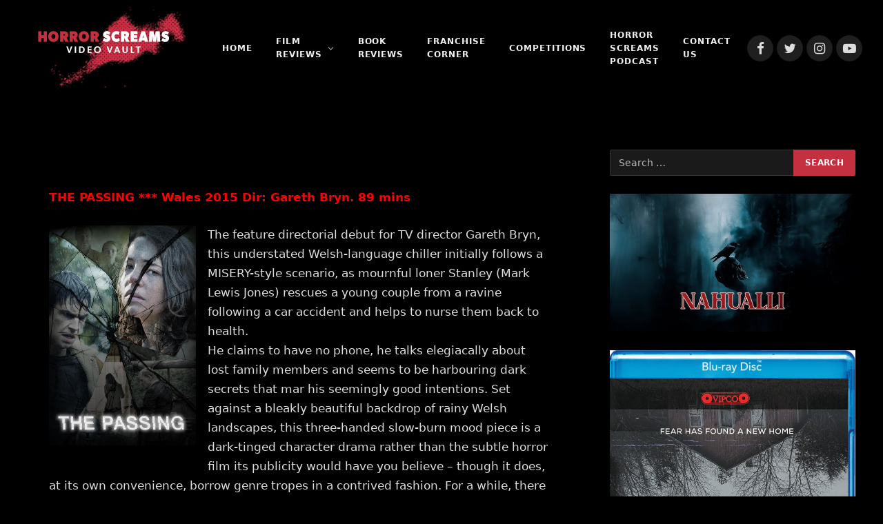

--- FILE ---
content_type: text/html; charset=UTF-8
request_url: https://horrorscreamsvideovault.co.uk/2017/06/film-review-passing-2015.html
body_size: 18787
content:

<!DOCTYPE html>
<html dir="ltr" lang="en-GB" prefix="og: https://ogp.me/ns#" class="s-dark site-s-dark">

<head>

	<meta charset="UTF-8" />
	<meta name="viewport" content="width=device-width, initial-scale=1" />
	<title>Film Review: THE PASSING (2015) | HORROR SCREAMS VIDEO VAULT - SUPPORTING INDEPENDENT HORROR</title>
	<style>img:is([sizes="auto" i], [sizes^="auto," i]) { contain-intrinsic-size: 3000px 1500px }</style>
	
		<!-- All in One SEO 4.9.3 - aioseo.com -->
	<meta name="robots" content="max-image-preview:large" />
	<meta name="author" content="Peter &#039;Witchfinder&#039; Hopkins"/>
	<link rel="canonical" href="https://horrorscreamsvideovault.co.uk/2017/06/film-review-passing-2015.html" />
	<meta name="generator" content="All in One SEO (AIOSEO) 4.9.3" />
		<meta property="og:locale" content="en_GB" />
		<meta property="og:site_name" content="HORROR SCREAMS VIDEO VAULT - SUPPORTING INDEPENDENT HORROR | The latest in horror news, reviews, interviews, competitions and more!" />
		<meta property="og:type" content="article" />
		<meta property="og:title" content="Film Review: THE PASSING (2015) | HORROR SCREAMS VIDEO VAULT - SUPPORTING INDEPENDENT HORROR" />
		<meta property="og:url" content="https://horrorscreamsvideovault.co.uk/2017/06/film-review-passing-2015.html" />
		<meta property="article:published_time" content="2017-06-22T19:25:00+00:00" />
		<meta property="article:modified_time" content="2019-07-21T18:05:54+00:00" />
		<meta name="twitter:card" content="summary" />
		<meta name="twitter:title" content="Film Review: THE PASSING (2015) | HORROR SCREAMS VIDEO VAULT - SUPPORTING INDEPENDENT HORROR" />
		<script type="application/ld+json" class="aioseo-schema">
			{"@context":"https:\/\/schema.org","@graph":[{"@type":"Article","@id":"https:\/\/horrorscreamsvideovault.co.uk\/2017\/06\/film-review-passing-2015.html#article","name":"Film Review: THE PASSING (2015) | HORROR SCREAMS VIDEO VAULT - SUPPORTING INDEPENDENT HORROR","headline":"Film Review: THE PASSING (2015)","author":{"@id":"https:\/\/horrorscreamsvideovault.co.uk\/author\/horrorcreams1#author"},"publisher":{"@id":"https:\/\/horrorscreamsvideovault.co.uk\/#organization"},"image":{"@type":"ImageObject","url":"https:\/\/horrorscreamsvideovault.co.uk\/wp-content\/uploads\/2017\/06\/ThePassingPoster.jpg","@id":"https:\/\/horrorscreamsvideovault.co.uk\/2017\/06\/film-review-passing-2015.html\/#articleImage","width":425,"height":638},"datePublished":"2017-06-22T12:25:00+00:00","dateModified":"2019-07-21T11:05:54+00:00","inLanguage":"en-GB","mainEntityOfPage":{"@id":"https:\/\/horrorscreamsvideovault.co.uk\/2017\/06\/film-review-passing-2015.html#webpage"},"isPartOf":{"@id":"https:\/\/horrorscreamsvideovault.co.uk\/2017\/06\/film-review-passing-2015.html#webpage"},"articleSection":"Uncategorized, Gareth Bryn, Mark Lewis Jones, The Passing, Thriller, Wales"},{"@type":"BreadcrumbList","@id":"https:\/\/horrorscreamsvideovault.co.uk\/2017\/06\/film-review-passing-2015.html#breadcrumblist","itemListElement":[{"@type":"ListItem","@id":"https:\/\/horrorscreamsvideovault.co.uk#listItem","position":1,"name":"Home","item":"https:\/\/horrorscreamsvideovault.co.uk","nextItem":{"@type":"ListItem","@id":"https:\/\/horrorscreamsvideovault.co.uk\/category\/uncategorized#listItem","name":"Uncategorized"}},{"@type":"ListItem","@id":"https:\/\/horrorscreamsvideovault.co.uk\/category\/uncategorized#listItem","position":2,"name":"Uncategorized","item":"https:\/\/horrorscreamsvideovault.co.uk\/category\/uncategorized","nextItem":{"@type":"ListItem","@id":"https:\/\/horrorscreamsvideovault.co.uk\/2017\/06\/film-review-passing-2015.html#listItem","name":"Film Review: THE PASSING (2015)"},"previousItem":{"@type":"ListItem","@id":"https:\/\/horrorscreamsvideovault.co.uk#listItem","name":"Home"}},{"@type":"ListItem","@id":"https:\/\/horrorscreamsvideovault.co.uk\/2017\/06\/film-review-passing-2015.html#listItem","position":3,"name":"Film Review: THE PASSING (2015)","previousItem":{"@type":"ListItem","@id":"https:\/\/horrorscreamsvideovault.co.uk\/category\/uncategorized#listItem","name":"Uncategorized"}}]},{"@type":"Organization","@id":"https:\/\/horrorscreamsvideovault.co.uk\/#organization","name":"HORROR SCREAMS VIDEO VAULT - SUPPORTING INDEPENDENT HORROR","description":"The latest in horror news, reviews, interviews, competitions and more!","url":"https:\/\/horrorscreamsvideovault.co.uk\/","logo":{"@type":"ImageObject","url":"https:\/\/80c.152.myftpupload.com\/wp-content\/uploads\/2021\/01\/cropped-bloody-site-logo-250px-1.png","@id":"https:\/\/horrorscreamsvideovault.co.uk\/2017\/06\/film-review-passing-2015.html\/#organizationLogo"},"image":{"@id":"https:\/\/horrorscreamsvideovault.co.uk\/2017\/06\/film-review-passing-2015.html\/#organizationLogo"}},{"@type":"Person","@id":"https:\/\/horrorscreamsvideovault.co.uk\/author\/horrorcreams1#author","url":"https:\/\/horrorscreamsvideovault.co.uk\/author\/horrorcreams1","name":"Peter 'Witchfinder' Hopkins","image":{"@type":"ImageObject","@id":"https:\/\/horrorscreamsvideovault.co.uk\/2017\/06\/film-review-passing-2015.html#authorImage","url":"https:\/\/secure.gravatar.com\/avatar\/8315cf682708ca3ee4d7c2810570f5815feea6be9eea301702f51ac457d8ebb1?s=96&d=mm&r=g","width":96,"height":96,"caption":"Peter 'Witchfinder' Hopkins"}},{"@type":"WebPage","@id":"https:\/\/horrorscreamsvideovault.co.uk\/2017\/06\/film-review-passing-2015.html#webpage","url":"https:\/\/horrorscreamsvideovault.co.uk\/2017\/06\/film-review-passing-2015.html","name":"Film Review: THE PASSING (2015) | HORROR SCREAMS VIDEO VAULT - SUPPORTING INDEPENDENT HORROR","inLanguage":"en-GB","isPartOf":{"@id":"https:\/\/horrorscreamsvideovault.co.uk\/#website"},"breadcrumb":{"@id":"https:\/\/horrorscreamsvideovault.co.uk\/2017\/06\/film-review-passing-2015.html#breadcrumblist"},"author":{"@id":"https:\/\/horrorscreamsvideovault.co.uk\/author\/horrorcreams1#author"},"creator":{"@id":"https:\/\/horrorscreamsvideovault.co.uk\/author\/horrorcreams1#author"},"datePublished":"2017-06-22T12:25:00+00:00","dateModified":"2019-07-21T11:05:54+00:00"},{"@type":"WebSite","@id":"https:\/\/horrorscreamsvideovault.co.uk\/#website","url":"https:\/\/horrorscreamsvideovault.co.uk\/","name":"HORROR SCREAMS VIDEO VAULT - SUPPORTING INDEPENDENT HORROR","description":"The latest in horror news, reviews, interviews, competitions and more!","inLanguage":"en-GB","publisher":{"@id":"https:\/\/horrorscreamsvideovault.co.uk\/#organization"}}]}
		</script>
		<!-- All in One SEO -->


<!-- Google Tag Manager for WordPress by gtm4wp.com -->
<script data-cfasync="false" data-pagespeed-no-defer>
	var gtm4wp_datalayer_name = "dataLayer";
	var dataLayer = dataLayer || [];
</script>
<!-- End Google Tag Manager for WordPress by gtm4wp.com --><link rel='dns-prefetch' href='//fonts.googleapis.com' />
<link rel='dns-prefetch' href='//www.googletagmanager.com' />
<link rel='dns-prefetch' href='//pagead2.googlesyndication.com' />
<link rel="alternate" type="application/rss+xml" title="HORROR SCREAMS VIDEO VAULT - SUPPORTING INDEPENDENT HORROR &raquo; Feed" href="https://horrorscreamsvideovault.co.uk/feed" />
<link rel="alternate" type="application/rss+xml" title="HORROR SCREAMS VIDEO VAULT - SUPPORTING INDEPENDENT HORROR &raquo; Comments Feed" href="https://horrorscreamsvideovault.co.uk/comments/feed" />
<link rel="alternate" type="application/rss+xml" title="HORROR SCREAMS VIDEO VAULT - SUPPORTING INDEPENDENT HORROR &raquo; Film Review: THE PASSING (2015) Comments Feed" href="https://horrorscreamsvideovault.co.uk/2017/06/film-review-passing-2015.html/feed" />
		<!-- This site uses the Google Analytics by MonsterInsights plugin v9.11.1 - Using Analytics tracking - https://www.monsterinsights.com/ -->
		<!-- Note: MonsterInsights is not currently configured on this site. The site owner needs to authenticate with Google Analytics in the MonsterInsights settings panel. -->
					<!-- No tracking code set -->
				<!-- / Google Analytics by MonsterInsights -->
		<script type="text/javascript">
/* <![CDATA[ */
window._wpemojiSettings = {"baseUrl":"https:\/\/s.w.org\/images\/core\/emoji\/16.0.1\/72x72\/","ext":".png","svgUrl":"https:\/\/s.w.org\/images\/core\/emoji\/16.0.1\/svg\/","svgExt":".svg","source":{"concatemoji":"https:\/\/horrorscreamsvideovault.co.uk\/wp-includes\/js\/wp-emoji-release.min.js?ver=6.8.3"}};
/*! This file is auto-generated */
!function(s,n){var o,i,e;function c(e){try{var t={supportTests:e,timestamp:(new Date).valueOf()};sessionStorage.setItem(o,JSON.stringify(t))}catch(e){}}function p(e,t,n){e.clearRect(0,0,e.canvas.width,e.canvas.height),e.fillText(t,0,0);var t=new Uint32Array(e.getImageData(0,0,e.canvas.width,e.canvas.height).data),a=(e.clearRect(0,0,e.canvas.width,e.canvas.height),e.fillText(n,0,0),new Uint32Array(e.getImageData(0,0,e.canvas.width,e.canvas.height).data));return t.every(function(e,t){return e===a[t]})}function u(e,t){e.clearRect(0,0,e.canvas.width,e.canvas.height),e.fillText(t,0,0);for(var n=e.getImageData(16,16,1,1),a=0;a<n.data.length;a++)if(0!==n.data[a])return!1;return!0}function f(e,t,n,a){switch(t){case"flag":return n(e,"\ud83c\udff3\ufe0f\u200d\u26a7\ufe0f","\ud83c\udff3\ufe0f\u200b\u26a7\ufe0f")?!1:!n(e,"\ud83c\udde8\ud83c\uddf6","\ud83c\udde8\u200b\ud83c\uddf6")&&!n(e,"\ud83c\udff4\udb40\udc67\udb40\udc62\udb40\udc65\udb40\udc6e\udb40\udc67\udb40\udc7f","\ud83c\udff4\u200b\udb40\udc67\u200b\udb40\udc62\u200b\udb40\udc65\u200b\udb40\udc6e\u200b\udb40\udc67\u200b\udb40\udc7f");case"emoji":return!a(e,"\ud83e\udedf")}return!1}function g(e,t,n,a){var r="undefined"!=typeof WorkerGlobalScope&&self instanceof WorkerGlobalScope?new OffscreenCanvas(300,150):s.createElement("canvas"),o=r.getContext("2d",{willReadFrequently:!0}),i=(o.textBaseline="top",o.font="600 32px Arial",{});return e.forEach(function(e){i[e]=t(o,e,n,a)}),i}function t(e){var t=s.createElement("script");t.src=e,t.defer=!0,s.head.appendChild(t)}"undefined"!=typeof Promise&&(o="wpEmojiSettingsSupports",i=["flag","emoji"],n.supports={everything:!0,everythingExceptFlag:!0},e=new Promise(function(e){s.addEventListener("DOMContentLoaded",e,{once:!0})}),new Promise(function(t){var n=function(){try{var e=JSON.parse(sessionStorage.getItem(o));if("object"==typeof e&&"number"==typeof e.timestamp&&(new Date).valueOf()<e.timestamp+604800&&"object"==typeof e.supportTests)return e.supportTests}catch(e){}return null}();if(!n){if("undefined"!=typeof Worker&&"undefined"!=typeof OffscreenCanvas&&"undefined"!=typeof URL&&URL.createObjectURL&&"undefined"!=typeof Blob)try{var e="postMessage("+g.toString()+"("+[JSON.stringify(i),f.toString(),p.toString(),u.toString()].join(",")+"));",a=new Blob([e],{type:"text/javascript"}),r=new Worker(URL.createObjectURL(a),{name:"wpTestEmojiSupports"});return void(r.onmessage=function(e){c(n=e.data),r.terminate(),t(n)})}catch(e){}c(n=g(i,f,p,u))}t(n)}).then(function(e){for(var t in e)n.supports[t]=e[t],n.supports.everything=n.supports.everything&&n.supports[t],"flag"!==t&&(n.supports.everythingExceptFlag=n.supports.everythingExceptFlag&&n.supports[t]);n.supports.everythingExceptFlag=n.supports.everythingExceptFlag&&!n.supports.flag,n.DOMReady=!1,n.readyCallback=function(){n.DOMReady=!0}}).then(function(){return e}).then(function(){var e;n.supports.everything||(n.readyCallback(),(e=n.source||{}).concatemoji?t(e.concatemoji):e.wpemoji&&e.twemoji&&(t(e.twemoji),t(e.wpemoji)))}))}((window,document),window._wpemojiSettings);
/* ]]> */
</script>
<link rel='stylesheet' id='shared-counts-css' href='https://horrorscreamsvideovault.co.uk/wp-content/plugins/shared-counts/assets/css/shared-counts.min.css?ver=1.5.0' type='text/css' media='all' />
<style id='wp-emoji-styles-inline-css' type='text/css'>

	img.wp-smiley, img.emoji {
		display: inline !important;
		border: none !important;
		box-shadow: none !important;
		height: 1em !important;
		width: 1em !important;
		margin: 0 0.07em !important;
		vertical-align: -0.1em !important;
		background: none !important;
		padding: 0 !important;
	}
</style>
<link rel='stylesheet' id='wp-block-library-css' href='https://horrorscreamsvideovault.co.uk/wp-includes/css/dist/block-library/style.min.css?ver=6.8.3' type='text/css' media='all' />
<style id='classic-theme-styles-inline-css' type='text/css'>
/*! This file is auto-generated */
.wp-block-button__link{color:#fff;background-color:#32373c;border-radius:9999px;box-shadow:none;text-decoration:none;padding:calc(.667em + 2px) calc(1.333em + 2px);font-size:1.125em}.wp-block-file__button{background:#32373c;color:#fff;text-decoration:none}
</style>
<link rel='stylesheet' id='aioseo/css/src/vue/standalone/blocks/table-of-contents/global.scss-css' href='https://horrorscreamsvideovault.co.uk/wp-content/plugins/all-in-one-seo-pack/dist/Lite/assets/css/table-of-contents/global.e90f6d47.css?ver=4.9.3' type='text/css' media='all' />
<link rel='stylesheet' id='font-awesome-css' href='https://horrorscreamsvideovault.co.uk/wp-content/plugins/elementor/assets/lib/font-awesome/css/font-awesome.min.css?ver=4.7.0' type='text/css' media='all' />
<style id='global-styles-inline-css' type='text/css'>
:root{--wp--preset--aspect-ratio--square: 1;--wp--preset--aspect-ratio--4-3: 4/3;--wp--preset--aspect-ratio--3-4: 3/4;--wp--preset--aspect-ratio--3-2: 3/2;--wp--preset--aspect-ratio--2-3: 2/3;--wp--preset--aspect-ratio--16-9: 16/9;--wp--preset--aspect-ratio--9-16: 9/16;--wp--preset--color--black: #000000;--wp--preset--color--cyan-bluish-gray: #abb8c3;--wp--preset--color--white: #ffffff;--wp--preset--color--pale-pink: #f78da7;--wp--preset--color--vivid-red: #cf2e2e;--wp--preset--color--luminous-vivid-orange: #ff6900;--wp--preset--color--luminous-vivid-amber: #fcb900;--wp--preset--color--light-green-cyan: #7bdcb5;--wp--preset--color--vivid-green-cyan: #00d084;--wp--preset--color--pale-cyan-blue: #8ed1fc;--wp--preset--color--vivid-cyan-blue: #0693e3;--wp--preset--color--vivid-purple: #9b51e0;--wp--preset--gradient--vivid-cyan-blue-to-vivid-purple: linear-gradient(135deg,rgba(6,147,227,1) 0%,rgb(155,81,224) 100%);--wp--preset--gradient--light-green-cyan-to-vivid-green-cyan: linear-gradient(135deg,rgb(122,220,180) 0%,rgb(0,208,130) 100%);--wp--preset--gradient--luminous-vivid-amber-to-luminous-vivid-orange: linear-gradient(135deg,rgba(252,185,0,1) 0%,rgba(255,105,0,1) 100%);--wp--preset--gradient--luminous-vivid-orange-to-vivid-red: linear-gradient(135deg,rgba(255,105,0,1) 0%,rgb(207,46,46) 100%);--wp--preset--gradient--very-light-gray-to-cyan-bluish-gray: linear-gradient(135deg,rgb(238,238,238) 0%,rgb(169,184,195) 100%);--wp--preset--gradient--cool-to-warm-spectrum: linear-gradient(135deg,rgb(74,234,220) 0%,rgb(151,120,209) 20%,rgb(207,42,186) 40%,rgb(238,44,130) 60%,rgb(251,105,98) 80%,rgb(254,248,76) 100%);--wp--preset--gradient--blush-light-purple: linear-gradient(135deg,rgb(255,206,236) 0%,rgb(152,150,240) 100%);--wp--preset--gradient--blush-bordeaux: linear-gradient(135deg,rgb(254,205,165) 0%,rgb(254,45,45) 50%,rgb(107,0,62) 100%);--wp--preset--gradient--luminous-dusk: linear-gradient(135deg,rgb(255,203,112) 0%,rgb(199,81,192) 50%,rgb(65,88,208) 100%);--wp--preset--gradient--pale-ocean: linear-gradient(135deg,rgb(255,245,203) 0%,rgb(182,227,212) 50%,rgb(51,167,181) 100%);--wp--preset--gradient--electric-grass: linear-gradient(135deg,rgb(202,248,128) 0%,rgb(113,206,126) 100%);--wp--preset--gradient--midnight: linear-gradient(135deg,rgb(2,3,129) 0%,rgb(40,116,252) 100%);--wp--preset--font-size--small: 13px;--wp--preset--font-size--medium: 20px;--wp--preset--font-size--large: 36px;--wp--preset--font-size--x-large: 42px;--wp--preset--spacing--20: 0.44rem;--wp--preset--spacing--30: 0.67rem;--wp--preset--spacing--40: 1rem;--wp--preset--spacing--50: 1.5rem;--wp--preset--spacing--60: 2.25rem;--wp--preset--spacing--70: 3.38rem;--wp--preset--spacing--80: 5.06rem;--wp--preset--shadow--natural: 6px 6px 9px rgba(0, 0, 0, 0.2);--wp--preset--shadow--deep: 12px 12px 50px rgba(0, 0, 0, 0.4);--wp--preset--shadow--sharp: 6px 6px 0px rgba(0, 0, 0, 0.2);--wp--preset--shadow--outlined: 6px 6px 0px -3px rgba(255, 255, 255, 1), 6px 6px rgba(0, 0, 0, 1);--wp--preset--shadow--crisp: 6px 6px 0px rgba(0, 0, 0, 1);}:where(.is-layout-flex){gap: 0.5em;}:where(.is-layout-grid){gap: 0.5em;}body .is-layout-flex{display: flex;}.is-layout-flex{flex-wrap: wrap;align-items: center;}.is-layout-flex > :is(*, div){margin: 0;}body .is-layout-grid{display: grid;}.is-layout-grid > :is(*, div){margin: 0;}:where(.wp-block-columns.is-layout-flex){gap: 2em;}:where(.wp-block-columns.is-layout-grid){gap: 2em;}:where(.wp-block-post-template.is-layout-flex){gap: 1.25em;}:where(.wp-block-post-template.is-layout-grid){gap: 1.25em;}.has-black-color{color: var(--wp--preset--color--black) !important;}.has-cyan-bluish-gray-color{color: var(--wp--preset--color--cyan-bluish-gray) !important;}.has-white-color{color: var(--wp--preset--color--white) !important;}.has-pale-pink-color{color: var(--wp--preset--color--pale-pink) !important;}.has-vivid-red-color{color: var(--wp--preset--color--vivid-red) !important;}.has-luminous-vivid-orange-color{color: var(--wp--preset--color--luminous-vivid-orange) !important;}.has-luminous-vivid-amber-color{color: var(--wp--preset--color--luminous-vivid-amber) !important;}.has-light-green-cyan-color{color: var(--wp--preset--color--light-green-cyan) !important;}.has-vivid-green-cyan-color{color: var(--wp--preset--color--vivid-green-cyan) !important;}.has-pale-cyan-blue-color{color: var(--wp--preset--color--pale-cyan-blue) !important;}.has-vivid-cyan-blue-color{color: var(--wp--preset--color--vivid-cyan-blue) !important;}.has-vivid-purple-color{color: var(--wp--preset--color--vivid-purple) !important;}.has-black-background-color{background-color: var(--wp--preset--color--black) !important;}.has-cyan-bluish-gray-background-color{background-color: var(--wp--preset--color--cyan-bluish-gray) !important;}.has-white-background-color{background-color: var(--wp--preset--color--white) !important;}.has-pale-pink-background-color{background-color: var(--wp--preset--color--pale-pink) !important;}.has-vivid-red-background-color{background-color: var(--wp--preset--color--vivid-red) !important;}.has-luminous-vivid-orange-background-color{background-color: var(--wp--preset--color--luminous-vivid-orange) !important;}.has-luminous-vivid-amber-background-color{background-color: var(--wp--preset--color--luminous-vivid-amber) !important;}.has-light-green-cyan-background-color{background-color: var(--wp--preset--color--light-green-cyan) !important;}.has-vivid-green-cyan-background-color{background-color: var(--wp--preset--color--vivid-green-cyan) !important;}.has-pale-cyan-blue-background-color{background-color: var(--wp--preset--color--pale-cyan-blue) !important;}.has-vivid-cyan-blue-background-color{background-color: var(--wp--preset--color--vivid-cyan-blue) !important;}.has-vivid-purple-background-color{background-color: var(--wp--preset--color--vivid-purple) !important;}.has-black-border-color{border-color: var(--wp--preset--color--black) !important;}.has-cyan-bluish-gray-border-color{border-color: var(--wp--preset--color--cyan-bluish-gray) !important;}.has-white-border-color{border-color: var(--wp--preset--color--white) !important;}.has-pale-pink-border-color{border-color: var(--wp--preset--color--pale-pink) !important;}.has-vivid-red-border-color{border-color: var(--wp--preset--color--vivid-red) !important;}.has-luminous-vivid-orange-border-color{border-color: var(--wp--preset--color--luminous-vivid-orange) !important;}.has-luminous-vivid-amber-border-color{border-color: var(--wp--preset--color--luminous-vivid-amber) !important;}.has-light-green-cyan-border-color{border-color: var(--wp--preset--color--light-green-cyan) !important;}.has-vivid-green-cyan-border-color{border-color: var(--wp--preset--color--vivid-green-cyan) !important;}.has-pale-cyan-blue-border-color{border-color: var(--wp--preset--color--pale-cyan-blue) !important;}.has-vivid-cyan-blue-border-color{border-color: var(--wp--preset--color--vivid-cyan-blue) !important;}.has-vivid-purple-border-color{border-color: var(--wp--preset--color--vivid-purple) !important;}.has-vivid-cyan-blue-to-vivid-purple-gradient-background{background: var(--wp--preset--gradient--vivid-cyan-blue-to-vivid-purple) !important;}.has-light-green-cyan-to-vivid-green-cyan-gradient-background{background: var(--wp--preset--gradient--light-green-cyan-to-vivid-green-cyan) !important;}.has-luminous-vivid-amber-to-luminous-vivid-orange-gradient-background{background: var(--wp--preset--gradient--luminous-vivid-amber-to-luminous-vivid-orange) !important;}.has-luminous-vivid-orange-to-vivid-red-gradient-background{background: var(--wp--preset--gradient--luminous-vivid-orange-to-vivid-red) !important;}.has-very-light-gray-to-cyan-bluish-gray-gradient-background{background: var(--wp--preset--gradient--very-light-gray-to-cyan-bluish-gray) !important;}.has-cool-to-warm-spectrum-gradient-background{background: var(--wp--preset--gradient--cool-to-warm-spectrum) !important;}.has-blush-light-purple-gradient-background{background: var(--wp--preset--gradient--blush-light-purple) !important;}.has-blush-bordeaux-gradient-background{background: var(--wp--preset--gradient--blush-bordeaux) !important;}.has-luminous-dusk-gradient-background{background: var(--wp--preset--gradient--luminous-dusk) !important;}.has-pale-ocean-gradient-background{background: var(--wp--preset--gradient--pale-ocean) !important;}.has-electric-grass-gradient-background{background: var(--wp--preset--gradient--electric-grass) !important;}.has-midnight-gradient-background{background: var(--wp--preset--gradient--midnight) !important;}.has-small-font-size{font-size: var(--wp--preset--font-size--small) !important;}.has-medium-font-size{font-size: var(--wp--preset--font-size--medium) !important;}.has-large-font-size{font-size: var(--wp--preset--font-size--large) !important;}.has-x-large-font-size{font-size: var(--wp--preset--font-size--x-large) !important;}
:where(.wp-block-post-template.is-layout-flex){gap: 1.25em;}:where(.wp-block-post-template.is-layout-grid){gap: 1.25em;}
:where(.wp-block-columns.is-layout-flex){gap: 2em;}:where(.wp-block-columns.is-layout-grid){gap: 2em;}
:root :where(.wp-block-pullquote){font-size: 1.5em;line-height: 1.6;}
</style>
<link rel='stylesheet' id='wp-components-css' href='https://horrorscreamsvideovault.co.uk/wp-includes/css/dist/components/style.min.css?ver=6.8.3' type='text/css' media='all' />
<link rel='stylesheet' id='godaddy-styles-css' href='https://horrorscreamsvideovault.co.uk/wp-content/mu-plugins/vendor/wpex/godaddy-launch/includes/Dependencies/GoDaddy/Styles/build/latest.css?ver=2.0.2' type='text/css' media='all' />
<link rel='stylesheet' id='wpcw-css' href='https://horrorscreamsvideovault.co.uk/wp-content/plugins/contact-widgets/assets/css/style.min.css?ver=1.0.1' type='text/css' media='all' />
<link rel='stylesheet' id='smartmag-core-css' href='https://horrorscreamsvideovault.co.uk/wp-content/themes/smart-mag/style.css?ver=5.0.4' type='text/css' media='all' />
<style id='smartmag-core-inline-css' type='text/css'>
:root { --c-main: #c53040;
--c-main-rgb: 197,48,64;
--text-font: "gibson", system-ui, -apple-system, "Segoe UI", Arial, sans-serif;
--body-font: "gibson", system-ui, -apple-system, "Segoe UI", Arial, sans-serif; }
.s-dark body { background-color: #000000; }
.post-title:not(._) { font-weight: 800; }
.main-sidebar .widget-title .heading { font-weight: 300; }
.main-sidebar .widget { margin-bottom: 20px; }
.smart-head-main { --c-shadow: rgba(0,0,0,0.05); }
.smart-head-main .smart-head-top { --head-h: 150px; }
.smart-head-main .smart-head-mid { --head-h: 140px; }
.smart-head-main .smart-head-bot { border-top-width: 0px; }
.navigation-main .menu > li > a { font-size: 12px; }
.navigation-main .menu > li li a { line-height: 1; }
.mobile-menu { font-weight: 600; }
.smart-head-main .spc-social { --c-spc-social-hov: #f2f2f2; --spc-social-space: 5px; }
@media (min-width: 940px) and (max-width: 1200px) { .navigation-main .menu > li > a { font-size: calc(10px + (12px - 10px) * .7); } }
@media (max-width: 767px) { .mobile-menu { letter-spacing: 0.03em; } }


</style>
<link rel='stylesheet' id='magnific-popup-css' href='https://horrorscreamsvideovault.co.uk/wp-content/themes/smart-mag/css/lightbox.css?ver=5.0.4' type='text/css' media='all' />
<link rel='stylesheet' id='smartmag-icons-css' href='https://horrorscreamsvideovault.co.uk/wp-content/themes/smart-mag/css/icons/icons.css?ver=5.0.4' type='text/css' media='all' />
<link rel='stylesheet' id='smartmag-gfonts-custom-css' href='https://fonts.googleapis.com/css?family=gibson%3A400%2C500%2C600%2C700' type='text/css' media='all' />
<script type="text/javascript" src="https://horrorscreamsvideovault.co.uk/wp-includes/js/jquery/jquery.min.js?ver=3.7.1" id="jquery-core-js"></script>
<script type="text/javascript" src="https://horrorscreamsvideovault.co.uk/wp-includes/js/jquery/jquery-migrate.min.js?ver=3.4.1" id="jquery-migrate-js"></script>
<link rel="https://api.w.org/" href="https://horrorscreamsvideovault.co.uk/wp-json/" /><link rel="alternate" title="JSON" type="application/json" href="https://horrorscreamsvideovault.co.uk/wp-json/wp/v2/posts/1827" /><link rel="EditURI" type="application/rsd+xml" title="RSD" href="https://horrorscreamsvideovault.co.uk/xmlrpc.php?rsd" />
<link rel='shortlink' href='https://horrorscreamsvideovault.co.uk/?p=1827' />
<meta name="generator" content="Site Kit by Google 1.170.0" />
<!-- Google Tag Manager for WordPress by gtm4wp.com -->
<!-- GTM Container placement set to automatic -->
<script data-cfasync="false" data-pagespeed-no-defer>
	var dataLayer_content = {"pagePostType":"post","pagePostType2":"single-post","pageCategory":["uncategorized"],"pageAttributes":["gareth-bryn","mark-lewis-jones","the-passing","thriller","wales"],"pagePostAuthor":"Peter 'Witchfinder' Hopkins"};
	dataLayer.push( dataLayer_content );
</script>
<script data-cfasync="false" data-pagespeed-no-defer>
(function(w,d,s,l,i){w[l]=w[l]||[];w[l].push({'gtm.start':
new Date().getTime(),event:'gtm.js'});var f=d.getElementsByTagName(s)[0],
j=d.createElement(s),dl=l!='dataLayer'?'&l='+l:'';j.async=true;j.src=
'//www.googletagmanager.com/gtm.js?id='+i+dl;f.parentNode.insertBefore(j,f);
})(window,document,'script','dataLayer','GTM-MNTMKQ3');
</script>
<!-- End Google Tag Manager for WordPress by gtm4wp.com -->
		<script>
		var BunyadSchemeKey = 'bunyad-scheme';
		(() => {
			const d = document.documentElement;
			const c = d.classList;
			const scheme = localStorage.getItem(BunyadSchemeKey);
			if (scheme) {
				d.dataset.origClass = c;
				scheme === 'dark' ? c.remove('s-light', 'site-s-light') : c.remove('s-dark', 'site-s-dark');
				c.add('site-s-' + scheme, 's-' + scheme);
			}
		})();
		</script>
		<meta name="google-site-verification" content="kQrbn_CF8Wxg2JVF9rEunUncP3ZZB409BYRbbpr9o4A">
<!-- Google AdSense meta tags added by Site Kit -->
<meta name="google-adsense-platform-account" content="ca-host-pub-2644536267352236">
<meta name="google-adsense-platform-domain" content="sitekit.withgoogle.com">
<!-- End Google AdSense meta tags added by Site Kit -->
<meta name="generator" content="Elementor 3.34.2; features: additional_custom_breakpoints; settings: css_print_method-external, google_font-enabled, font_display-auto">
			<style>
				.e-con.e-parent:nth-of-type(n+4):not(.e-lazyloaded):not(.e-no-lazyload),
				.e-con.e-parent:nth-of-type(n+4):not(.e-lazyloaded):not(.e-no-lazyload) * {
					background-image: none !important;
				}
				@media screen and (max-height: 1024px) {
					.e-con.e-parent:nth-of-type(n+3):not(.e-lazyloaded):not(.e-no-lazyload),
					.e-con.e-parent:nth-of-type(n+3):not(.e-lazyloaded):not(.e-no-lazyload) * {
						background-image: none !important;
					}
				}
				@media screen and (max-height: 640px) {
					.e-con.e-parent:nth-of-type(n+2):not(.e-lazyloaded):not(.e-no-lazyload),
					.e-con.e-parent:nth-of-type(n+2):not(.e-lazyloaded):not(.e-no-lazyload) * {
						background-image: none !important;
					}
				}
			</style>
			
<!-- Google AdSense snippet added by Site Kit -->
<script type="text/javascript" async="async" src="https://pagead2.googlesyndication.com/pagead/js/adsbygoogle.js?client=ca-pub-5183083655184141&amp;host=ca-host-pub-2644536267352236" crossorigin="anonymous"></script>

<!-- End Google AdSense snippet added by Site Kit -->
<link rel="icon" href="https://horrorscreamsvideovault.co.uk/wp-content/uploads/2021/01/cropped-favicon-512px-1-32x32.png" sizes="32x32" />
<link rel="icon" href="https://horrorscreamsvideovault.co.uk/wp-content/uploads/2021/01/cropped-favicon-512px-1-192x192.png" sizes="192x192" />
<link rel="apple-touch-icon" href="https://horrorscreamsvideovault.co.uk/wp-content/uploads/2021/01/cropped-favicon-512px-1-180x180.png" />
<meta name="msapplication-TileImage" content="https://horrorscreamsvideovault.co.uk/wp-content/uploads/2021/01/cropped-favicon-512px-1-270x270.png" />

	<script>
	document.querySelector('head').innerHTML += '<style class="bunyad-img-effects-css">.main-wrap .wp-post-image, .post-content img { opacity: 0; }</style>';
	</script>

</head>

<body class="wp-singular post-template-default single single-post postid-1827 single-format-standard wp-theme-smart-mag post-layout-cover post-cat-1 has-lb has-lb-sm img-effects layout-normal elementor-default elementor-kit-21504">


<!-- GTM Container placement set to automatic -->
<!-- Google Tag Manager (noscript) -->
				<noscript><iframe src="https://www.googletagmanager.com/ns.html?id=GTM-MNTMKQ3" height="0" width="0" style="display:none;visibility:hidden" aria-hidden="true"></iframe></noscript>
<!-- End Google Tag Manager (noscript) -->

<div class="main-wrap">

	
<div class="off-canvas-backdrop"></div>
<div class="mobile-menu-container off-canvas" id="off-canvas">

	<div class="off-canvas-head">
		<a href="#" class="close"><i class="tsi tsi-times"></i></a>

		<div class="ts-logo">
					</div>
	</div>

	<div class="off-canvas-content">

					<ul class="mobile-menu"></ul>
		
		
		
		<div class="spc-social spc-social-b smart-head-social">
		
			
				<a href="https://www.facebook.com/HorrorscreamsVideovault/" class="link s-facebook" target="_blank" rel="noopener">
					<i class="icon tsi tsi-facebook"></i>
					<span class="visuallyhidden">Facebook</span>
				</a>
									
			
				<a href="https://twitter.com/HorrorscreamsV?ref_src=twsrc%5Egoogle%7Ctwcamp%5Eserp%7Ctwgr%5Eauthor" class="link s-twitter" target="_blank" rel="noopener">
					<i class="icon tsi tsi-twitter"></i>
					<span class="visuallyhidden">Twitter</span>
				</a>
									
			
				<a href="https://www.instagram.com/horrorscreamsvideovault/?hl=en" class="link s-instagram" target="_blank" rel="noopener">
					<i class="icon tsi tsi-instagram"></i>
					<span class="visuallyhidden">Instagram</span>
				</a>
									
			
				<a href="https://www.youtube.com/channel/UC_hi28BZ-psnkq2oP4KjSEA" class="link s-youtube" target="_blank" rel="noopener">
					<i class="icon tsi tsi-youtube-play"></i>
					<span class="visuallyhidden">YouTube</span>
				</a>
									
			
		</div>

		
	</div>

</div>
<div class="smart-head smart-head-b smart-head-main" id="smart-head" data-sticky="auto" data-sticky-type="smart">
	
	<div class="smart-head-row smart-head-mid is-light smart-head-row-full">

		<div class="inner full">

							
				<div class="items items-left ">
					<a href="https://horrorscreamsvideovault.co.uk/" title="HORROR SCREAMS VIDEO VAULT &#8211; SUPPORTING INDEPENDENT HORROR" rel="home" class="logo-link ts-logo">
		<span>
			
				
					
					<img src="https://horrorscreamsvideovault.co.uk/wp-content/uploads/2021/01/cropped-bloody-site-logo-250px-1.png" class="logo-image" alt="HORROR SCREAMS VIDEO VAULT &#8211; SUPPORTING INDEPENDENT HORROR" srcset="https://horrorscreamsvideovault.co.uk/wp-content/uploads/2021/01/cropped-bloody-site-logo-250px-1.png ,https://horrorscreamsvideovault.co.uk/wp-content/uploads/2021/03/bloody-site-logo-500px.png 2x" />

									 
					</span>
	</a>	<div class="nav-wrap">
		<nav class="navigation navigation-main nav-hov-a">
			<ul id="menu-primary-menu" class="menu"><li id="menu-item-17867" class="menu-item menu-item-type-custom menu-item-object-custom menu-item-home menu-item-17867"><a href="https://horrorscreamsvideovault.co.uk">Home</a></li>
<li id="menu-item-8922" class="menu-item menu-item-type-post_type menu-item-object-page menu-item-has-children menu-item-8922"><a href="https://horrorscreamsvideovault.co.uk/reviews">Film Reviews</a>
<ul class="sub-menu">
	<li id="menu-item-17863" class="menu-item menu-item-type-post_type menu-item-object-page menu-item-17863"><a href="https://horrorscreamsvideovault.co.uk/films-beginning-with-numbers-or-symbols">Films Beginning With Numbers or Symbols</a></li>
	<li id="menu-item-17854" class="menu-item menu-item-type-post_type menu-item-object-page menu-item-17854"><a href="https://horrorscreamsvideovault.co.uk/a-c">A – C</a></li>
	<li id="menu-item-17857" class="menu-item menu-item-type-post_type menu-item-object-page menu-item-17857"><a href="https://horrorscreamsvideovault.co.uk/d-f">D – F</a></li>
	<li id="menu-item-17862" class="menu-item menu-item-type-post_type menu-item-object-page menu-item-17862"><a href="https://horrorscreamsvideovault.co.uk/g-i">G – I</a></li>
	<li id="menu-item-17896" class="menu-item menu-item-type-post_type menu-item-object-page menu-item-17896"><a href="https://horrorscreamsvideovault.co.uk/j-l">J – L</a></li>
	<li id="menu-item-17902" class="menu-item menu-item-type-post_type menu-item-object-page menu-item-17902"><a href="https://horrorscreamsvideovault.co.uk/m-o">M – O</a></li>
	<li id="menu-item-17903" class="menu-item menu-item-type-post_type menu-item-object-page menu-item-17903"><a href="https://horrorscreamsvideovault.co.uk/p-r">P – R</a></li>
	<li id="menu-item-17904" class="menu-item menu-item-type-post_type menu-item-object-page menu-item-17904"><a href="https://horrorscreamsvideovault.co.uk/s-u">S – U</a></li>
	<li id="menu-item-17905" class="menu-item menu-item-type-post_type menu-item-object-page menu-item-17905"><a href="https://horrorscreamsvideovault.co.uk/v-x">V – X</a></li>
	<li id="menu-item-17906" class="menu-item menu-item-type-post_type menu-item-object-page menu-item-17906"><a href="https://horrorscreamsvideovault.co.uk/y-z">Y – Z</a></li>
</ul>
</li>
<li id="menu-item-8928" class="menu-item menu-item-type-post_type menu-item-object-page menu-item-8928"><a href="https://horrorscreamsvideovault.co.uk/book-reviews">Book Reviews</a></li>
<li id="menu-item-8923" class="menu-item menu-item-type-post_type menu-item-object-page menu-item-8923"><a href="https://horrorscreamsvideovault.co.uk/franchise-corner">Franchise Corner</a></li>
<li id="menu-item-8924" class="menu-item menu-item-type-post_type menu-item-object-page menu-item-8924"><a href="https://horrorscreamsvideovault.co.uk/competitions">Competitions</a></li>
<li id="menu-item-17866" class="menu-item menu-item-type-post_type menu-item-object-page menu-item-17866"><a href="https://horrorscreamsvideovault.co.uk/horror-screams-podcast">Horror Screams Podcast</a></li>
<li id="menu-item-8929" class="menu-item menu-item-type-post_type menu-item-object-page menu-item-8929"><a href="https://horrorscreamsvideovault.co.uk/contact-us">Contact Us</a></li>
</ul>		</nav>
	</div>
				</div>

							
				<div class="items items-center empty">
								</div>

							
				<div class="items items-right ">
				
		<div class="spc-social spc-social-b smart-head-social">
		
			
				<a href="https://www.facebook.com/HorrorscreamsVideovault/" class="link s-facebook" target="_blank" rel="noopener">
					<i class="icon tsi tsi-facebook"></i>
					<span class="visuallyhidden">Facebook</span>
				</a>
									
			
				<a href="https://twitter.com/HorrorscreamsV?ref_src=twsrc%5Egoogle%7Ctwcamp%5Eserp%7Ctwgr%5Eauthor" class="link s-twitter" target="_blank" rel="noopener">
					<i class="icon tsi tsi-twitter"></i>
					<span class="visuallyhidden">Twitter</span>
				</a>
									
			
				<a href="https://www.instagram.com/horrorscreamsvideovault/?hl=en" class="link s-instagram" target="_blank" rel="noopener">
					<i class="icon tsi tsi-instagram"></i>
					<span class="visuallyhidden">Instagram</span>
				</a>
									
			
				<a href="https://www.youtube.com/channel/UC_hi28BZ-psnkq2oP4KjSEA" class="link s-youtube" target="_blank" rel="noopener">
					<i class="icon tsi tsi-youtube-play"></i>
					<span class="visuallyhidden">YouTube</span>
				</a>
									
			
		</div>

						</div>

						
		</div>
	</div>

	</div>
<div class="smart-head smart-head-a smart-head-mobile" id="smart-head-mobile" data-sticky="mid" data-sticky-type>
	
	<div class="smart-head-row smart-head-mid smart-head-row-3 is-light smart-head-row-full">

		<div class="inner wrap">

							
				<div class="items items-left ">
				
<button class="offcanvas-toggle has-icon" type="button" aria-label="Menu">
	<span class="hamburger-icon">
		<span class="inner"></span>
	</span>
</button>				</div>

							
				<div class="items items-center ">
					<a href="https://horrorscreamsvideovault.co.uk/" title="HORROR SCREAMS VIDEO VAULT &#8211; SUPPORTING INDEPENDENT HORROR" rel="home" class="logo-link ts-logo">
		<span>
			
				
					
					<img src="https://horrorscreamsvideovault.co.uk/wp-content/uploads/2021/01/cropped-bloody-site-logo-250px-1.png" class="logo-image" alt="HORROR SCREAMS VIDEO VAULT &#8211; SUPPORTING INDEPENDENT HORROR" srcset="https://horrorscreamsvideovault.co.uk/wp-content/uploads/2021/01/cropped-bloody-site-logo-250px-1.png ,https://horrorscreamsvideovault.co.uk/wp-content/uploads/2021/03/bloody-site-logo-500px.png 2x" />

									 
					</span>
	</a>				</div>

							
				<div class="items items-right ">
				

	<a href="#" class="search-icon has-icon-only is-icon" title="Search">
		<i class="tsi tsi-search"></i>
	</a>

				</div>

						
		</div>
	</div>

	</div>


<div class="main ts-contain cf right-sidebar">

				
<div class="post-wrap">
	<section class="the-post-header post-cover">
	
			<div class="featured">
					
								
										
					<div class="overlay s-dark">	
					<div class="post-meta post-meta-a post-meta-left post-meta-single has-below"><h1 class="is-title post-title">Film Review: THE PASSING (2015)</h1><div class="post-meta-items meta-below has-author-img"><span class="meta-item post-author has-img"><img alt='Peter &#039;Witchfinder&#039; Hopkins' src='https://secure.gravatar.com/avatar/8315cf682708ca3ee4d7c2810570f5815feea6be9eea301702f51ac457d8ebb1?s=32&#038;d=mm&#038;r=g' srcset='https://secure.gravatar.com/avatar/8315cf682708ca3ee4d7c2810570f5815feea6be9eea301702f51ac457d8ebb1?s=64&#038;d=mm&#038;r=g 2x' class='avatar avatar-32 photo' height='32' width='32' decoding='async'/><span class="by">By</span> <a href="https://horrorscreamsvideovault.co.uk/author/horrorcreams1" title="Posts by Peter &#039;Witchfinder&#039; Hopkins" rel="author">Peter 'Witchfinder' Hopkins</a></span><span class="meta-item date-modified"><time class="post-date" datetime="2019-07-21T11:05:54+00:00">21st July 2019</time></span><span class="meta-item has-next-icon date-modified"><span class="updated-on">Updated:</span><time class="post-date" datetime="2019-07-21T11:05:54+00:00">21st July 2019</time></span><span class="has-next-icon meta-item comments has-icon"><a href="https://horrorscreamsvideovault.co.uk/2017/06/film-review-passing-2015.html#respond"><i class="tsi tsi-comment-o"></i>No Comments</a></span><span class="meta-item read-time has-icon"><i class="tsi tsi-clock"></i>2 Mins Read</span></div></div>	
					</div>				
					
							</div>
	
	</section>
	
	
	<div class="ts-row">
		<div class="col-8 main-content">
			<div class="the-post s-post-cover">

				<article id="post-1827" class="post-1827 post type-post status-publish format-standard category-uncategorized tag-gareth-bryn tag-mark-lewis-jones tag-the-passing tag-thriller tag-wales">
					
<div class="post-content-wrap">
	
	<div class="post-content cf entry-content content-spacious">

		
				
		<p><b><span style="color: red;"><br /></span></b><br />
<b><span style="color: red;">THE PASSING *** Wales 2015 Dir: Gareth Bryn. 89 mins</span></b></p>
<div class="separator" style="clear: both; text-align: center;">
<a href="https://horrorscreamsvideovault.co.uk/wp-content/uploads/2017/06/ThePassingPoster.jpg" imageanchor="1" style="clear: left; float: left; margin-bottom: 1em; margin-right: 1em;"><img fetchpriority="high" decoding="async" border="0" data-original-height="638" data-original-width="425" height="320" src="https://horrorscreamsvideovault.co.uk/wp-content/uploads/2017/06/ThePassingPoster.jpg" width="213" /></a></div>
<p>The feature directorial debut for TV director Gareth Bryn, this understated Welsh-language chiller initially follows a MISERY-style scenario, as mournful loner Stanley (Mark Lewis Jones) rescues a young couple from a ravine following a car accident and helps to nurse them back to health.<br />
<a name='more'></a>He claims to have no phone, he talks elegiacally about lost family members and seems to be harbouring dark secrets that mar his seemingly good intentions. Set against a bleakly beautiful backdrop of rainy Welsh landscapes, this three-handed slow-burn mood piece is a dark-tinged character drama rather than the subtle horror film its publicity would have you believe – though it does, at its own convenience, borrow genre tropes in a contrived fashion. For a while, there is a degree of tension, largely stemming from the subtly shifting stillness of Jones’ restrained performance. In the absence of any sympathetic characters, however, brooding menace is soon replaced with escalating tedium, and the more overwrought elements (including misplaced choral sections of the music score) jar with the overall approach. Particularly lame and random is the climactic detour into supernatural territory that suggests a producer helpfully suggested Bryn make the movie “a bit more M Night Shyamalan” late in the process.</p>
<p>Review by Steven West</p>
<div>
</div>
<p><iframe frameborder="0" marginheight="0" marginwidth="0" scrolling="no" src="//ws-na.amazon-adsystem.com/widgets/q?ServiceVersion=20070822&amp;OneJS=1&amp;Operation=GetAdHtml&amp;MarketPlace=US&amp;source=ss&amp;ref=as_ss_li_til&amp;ad_type=product_link&amp;tracking_id=horrorscvideo-20&amp;marketplace=amazon&amp;region=US&amp;placement=B072K7DVN8&amp;asins=B072K7DVN8&amp;linkId=9e9091468a20a06fbc88b55d7e899860&amp;show_border=true&amp;link_opens_in_new_window=true" style="height: 240px; width: 120px;"></iframe></p>
<p></p>
<div class="shared-counts-wrap after_content style-classic"><a href="https://www.facebook.com/sharer/sharer.php?u=https://horrorscreamsvideovault.co.uk/2017/06/film-review-passing-2015.html&#038;display=popup&#038;ref=plugin&#038;src=share_button" title="Share on Facebook"  target="_blank"  rel="nofollow noopener noreferrer"  class="shared-counts-button facebook shared-counts-no-count" data-postid="1827" data-social-network="Facebook" data-social-action="Share" data-social-target="https://horrorscreamsvideovault.co.uk/2017/06/film-review-passing-2015.html"><span class="shared-counts-icon-label"><span class="shared-counts-icon"><svg version="1.1" xmlns="http://www.w3.org/2000/svg" width="18.8125" height="32" viewBox="0 0 602 1024"><path d="M548 6.857v150.857h-89.714q-49.143 0-66.286 20.571t-17.143 61.714v108h167.429l-22.286 169.143h-145.143v433.714h-174.857v-433.714h-145.714v-169.143h145.714v-124.571q0-106.286 59.429-164.857t158.286-58.571q84 0 130.286 6.857z"></path></svg></span><span class="shared-counts-label">Facebook</span></span></a><a href="https://www.facebook.com/plugins/like.php?href=https://horrorscreamsvideovault.co.uk/2017/06/film-review-passing-2015.html" title="Like on Facebook"  target="_blank"  rel="nofollow noopener noreferrer"  class="shared-counts-button facebook_likes shared-counts-no-count" data-postid="1827" data-social-network="Facebook" data-social-action="Like" data-social-target="https://horrorscreamsvideovault.co.uk/2017/06/film-review-passing-2015.html"><span class="shared-counts-icon-label"><span class="shared-counts-icon"><svg version="1.1" xmlns="http://www.w3.org/2000/svg" width="18.8125" height="32" viewBox="0 0 602 1024"><path d="M548 6.857v150.857h-89.714q-49.143 0-66.286 20.571t-17.143 61.714v108h167.429l-22.286 169.143h-145.143v433.714h-174.857v-433.714h-145.714v-169.143h145.714v-124.571q0-106.286 59.429-164.857t158.286-58.571q84 0 130.286 6.857z"></path></svg></span><span class="shared-counts-label">Like</span></span></a><a href="https://www.facebook.com/sharer/sharer.php?u=https://horrorscreamsvideovault.co.uk/2017/06/film-review-passing-2015.html&#038;display=popup&#038;ref=plugin&#038;src=share_button" title="Share on Facebook"  target="_blank"  rel="nofollow noopener noreferrer"  class="shared-counts-button facebook_shares shared-counts-no-count" data-postid="1827" data-social-network="Facebook" data-social-action="Share" data-social-target="https://horrorscreamsvideovault.co.uk/2017/06/film-review-passing-2015.html"><span class="shared-counts-icon-label"><span class="shared-counts-icon"><svg version="1.1" xmlns="http://www.w3.org/2000/svg" width="18.8125" height="32" viewBox="0 0 602 1024"><path d="M548 6.857v150.857h-89.714q-49.143 0-66.286 20.571t-17.143 61.714v108h167.429l-22.286 169.143h-145.143v433.714h-174.857v-433.714h-145.714v-169.143h145.714v-124.571q0-106.286 59.429-164.857t158.286-58.571q84 0 130.286 6.857z"></path></svg></span><span class="shared-counts-label">Share</span></span></a><a href="https://twitter.com/share?url=https://horrorscreamsvideovault.co.uk/2017/06/film-review-passing-2015.html&#038;text=Film%20Review%3A%20THE%20PASSING%20%282015%29" title="Share on Twitter"  target="_blank"  rel="nofollow noopener noreferrer"  class="shared-counts-button twitter shared-counts-no-count" data-postid="1827" data-social-network="Twitter" data-social-action="Tweet" data-social-target="https://horrorscreamsvideovault.co.uk/2017/06/film-review-passing-2015.html"><span class="shared-counts-icon-label"><span class="shared-counts-icon"><svg viewBox="0 0 24 24" xmlns="http://www.w3.org/2000/svg"><path d="M13.8944 10.4695L21.3345 2H19.5716L13.1085 9.35244L7.95022 2H1.99936L9.80147 13.1192L1.99936 22H3.76218L10.5832 14.2338L16.0318 22H21.9827L13.8944 10.4695ZM11.4792 13.2168L10.6875 12.1089L4.39789 3.30146H7.10594L12.1833 10.412L12.9717 11.5199L19.5708 20.7619H16.8628L11.4792 13.2168Z" /></svg></span><span class="shared-counts-label">Tweet</span></span></a><a href="https://pinterest.com/pin/create/button/?url=https://horrorscreamsvideovault.co.uk/2017/06/film-review-passing-2015.html&#038;media=&#038;description=Film%20Review:%20THE%20PASSING%20(2015)" title="Share on Pinterest"  target="_blank"  rel="nofollow noopener noreferrer"  class="shared-counts-button pinterest shared-counts-no-count" data-postid="1827" data-pin-do="none" data-social-network="Pinterest" data-social-action="Pin" data-social-target="https://horrorscreamsvideovault.co.uk/2017/06/film-review-passing-2015.html"><span class="shared-counts-icon-label"><span class="shared-counts-icon"><svg version="1.1" xmlns="http://www.w3.org/2000/svg" width="22.84375" height="32" viewBox="0 0 731 1024"><path d="M0 341.143q0-61.714 21.429-116.286t59.143-95.143 86.857-70.286 105.714-44.571 115.429-14.857q90.286 0 168 38t126.286 110.571 48.571 164q0 54.857-10.857 107.429t-34.286 101.143-57.143 85.429-82.857 58.857-108 22q-38.857 0-77.143-18.286t-54.857-50.286q-5.714 22.286-16 64.286t-13.429 54.286-11.714 40.571-14.857 40.571-18.286 35.714-26.286 44.286-35.429 49.429l-8 2.857-5.143-5.714q-8.571-89.714-8.571-107.429 0-52.571 12.286-118t38-164.286 29.714-116q-18.286-37.143-18.286-96.571 0-47.429 29.714-89.143t75.429-41.714q34.857 0 54.286 23.143t19.429 58.571q0 37.714-25.143 109.143t-25.143 106.857q0 36 25.714 59.714t62.286 23.714q31.429 0 58.286-14.286t44.857-38.857 32-54.286 21.714-63.143 11.429-63.429 3.714-56.857q0-98.857-62.571-154t-163.143-55.143q-114.286 0-190.857 74t-76.571 187.714q0 25.143 7.143 48.571t15.429 37.143 15.429 26 7.143 17.429q0 16-8.571 41.714t-21.143 25.714q-1.143 0-9.714-1.714-29.143-8.571-51.714-32t-34.857-54-18.571-61.714-6.286-60.857z"></path></svg></span><span class="shared-counts-label">Pin</span></span></a></div>
				
		
		
		
	</div>
</div>
	
	<div class="the-post-tags"><a href="https://horrorscreamsvideovault.co.uk/tag/gareth-bryn" rel="tag">Gareth Bryn</a> <a href="https://horrorscreamsvideovault.co.uk/tag/mark-lewis-jones" rel="tag">Mark Lewis Jones</a> <a href="https://horrorscreamsvideovault.co.uk/tag/the-passing" rel="tag">The Passing</a> <a href="https://horrorscreamsvideovault.co.uk/tag/thriller" rel="tag">Thriller</a> <a href="https://horrorscreamsvideovault.co.uk/tag/wales" rel="tag">Wales</a></div>
				</article>

				


	<section class="related-posts">
							
							
				<div class="block-head block-head-ac block-head-a block-head-a1">
					<h4 class="heading">Related <span class="color">Posts</span></h4>
					
									</div>
				
			
				<section class="block-wrap block-grid cols-gap-sm mb-none" data-id="1">

				
			<div class="block-content">
					
	<div class="loop loop-grid loop-grid-sm grid grid-3 md:grid-2 xs:grid-1">

					
<article class="l-post  grid-sm-post grid-post">

	
			<div class="media">

		
			<a href="https://horrorscreamsvideovault.co.uk/2026/01/sanctuary-a-witchs-tale-elaine-cassidy-leads-bewitching-crime-drama-on-dvd-19th-january-2026-out-now-on-digital.html" class="image-link media-ratio ratio-16-9"><span data-bgsrc="https://horrorscreamsvideovault.co.uk/wp-content/uploads/2026/01/SAN_102_SL_1309-3915-RT-450x300.jpeg" class="img bg-cover wp-post-image attachment-bunyad-medium size-bunyad-medium lazyload" data-bgset="https://horrorscreamsvideovault.co.uk/wp-content/uploads/2026/01/SAN_102_SL_1309-3915-RT-450x300.jpeg 450w, https://horrorscreamsvideovault.co.uk/wp-content/uploads/2026/01/SAN_102_SL_1309-3915-RT-1024x683.jpeg 1024w, https://horrorscreamsvideovault.co.uk/wp-content/uploads/2026/01/SAN_102_SL_1309-3915-RT-768x512.jpeg 768w, https://horrorscreamsvideovault.co.uk/wp-content/uploads/2026/01/SAN_102_SL_1309-3915-RT-1536x1024.jpeg 1536w, https://horrorscreamsvideovault.co.uk/wp-content/uploads/2026/01/SAN_102_SL_1309-3915-RT-2048x1365.jpeg 2048w, https://horrorscreamsvideovault.co.uk/wp-content/uploads/2026/01/SAN_102_SL_1309-3915-RT-1200x800.jpeg 1200w" data-sizes="(max-width: 377px) 100vw, 377px"></span></a>			
			
			
			
		
		</div>
	

	
		<div class="content">

			<div class="post-meta post-meta-a has-below"><h2 class="is-title post-title"><a href="https://horrorscreamsvideovault.co.uk/2026/01/sanctuary-a-witchs-tale-elaine-cassidy-leads-bewitching-crime-drama-on-dvd-19th-january-2026-out-now-on-digital.html">&#8216;Sanctuary: A Witch&#8217;s Tale&#8217; Elaine Cassidy leads &#8216;bewitching crime drama&#8217; on DVD 19th January 2026 &#038; out now on digital</a></h2><div class="post-meta-items meta-below"><span class="meta-item has-next-icon date-modified"><a href="https://horrorscreamsvideovault.co.uk/2026/01/sanctuary-a-witchs-tale-elaine-cassidy-leads-bewitching-crime-drama-on-dvd-19th-january-2026-out-now-on-digital.html" class="date-link"><time class="post-date" datetime="2026-01-19T18:12:47+00:00">19th January 2026</time></a></span><span class="has-next-icon meta-item comments has-icon"><a href="https://horrorscreamsvideovault.co.uk/2026/01/sanctuary-a-witchs-tale-elaine-cassidy-leads-bewitching-crime-drama-on-dvd-19th-january-2026-out-now-on-digital.html#respond"><i class="tsi tsi-comment-o"></i>0</a></span><span class="meta-item read-time has-icon"><i class="tsi tsi-clock"></i>4 Mins Read</span></div></div>			
			
			
				<a href="https://horrorscreamsvideovault.co.uk/2026/01/sanctuary-a-witchs-tale-elaine-cassidy-leads-bewitching-crime-drama-on-dvd-19th-january-2026-out-now-on-digital.html" class="read-more-link read-more-basic">
					Read More				</a>

			
		</div>

	
</article>					
<article class="l-post  grid-sm-post grid-post">

	
			<div class="media">

		
			<a href="https://horrorscreamsvideovault.co.uk/2026/01/epic-pictures-group-sets-north-american-release-date-for-the-sci-fi-thriller-space-time.html" class="image-link media-ratio ratio-16-9"><span data-bgsrc="https://horrorscreamsvideovault.co.uk/wp-content/uploads/2026/01/spacetime-poster-450x675.jpg" class="img bg-cover wp-post-image attachment-bunyad-medium size-bunyad-medium lazyload" data-bgset="https://horrorscreamsvideovault.co.uk/wp-content/uploads/2026/01/spacetime-poster-450x675.jpg 450w, https://horrorscreamsvideovault.co.uk/wp-content/uploads/2026/01/spacetime-poster-200x300.jpg 200w, https://horrorscreamsvideovault.co.uk/wp-content/uploads/2026/01/spacetime-poster-682x1024.jpg 682w, https://horrorscreamsvideovault.co.uk/wp-content/uploads/2026/01/spacetime-poster-768x1153.jpg 768w, https://horrorscreamsvideovault.co.uk/wp-content/uploads/2026/01/spacetime-poster-150x225.jpg 150w, https://horrorscreamsvideovault.co.uk/wp-content/uploads/2026/01/spacetime-poster.jpg 910w" data-sizes="(max-width: 377px) 100vw, 377px"></span></a>			
			
			
			
		
		</div>
	

	
		<div class="content">

			<div class="post-meta post-meta-a has-below"><h2 class="is-title post-title"><a href="https://horrorscreamsvideovault.co.uk/2026/01/epic-pictures-group-sets-north-american-release-date-for-the-sci-fi-thriller-space-time.html">Epic Pictures Group Sets North American Release Date for the Sci-Fi Thriller SPACE/TIME</a></h2><div class="post-meta-items meta-below"><span class="meta-item has-next-icon date-modified"><a href="https://horrorscreamsvideovault.co.uk/2026/01/epic-pictures-group-sets-north-american-release-date-for-the-sci-fi-thriller-space-time.html" class="date-link"><time class="post-date" datetime="2026-01-09T18:44:52+00:00">9th January 2026</time></a></span><span class="has-next-icon meta-item comments has-icon"><a href="https://horrorscreamsvideovault.co.uk/2026/01/epic-pictures-group-sets-north-american-release-date-for-the-sci-fi-thriller-space-time.html#respond"><i class="tsi tsi-comment-o"></i>0</a></span><span class="meta-item read-time has-icon"><i class="tsi tsi-clock"></i>3 Mins Read</span></div></div>			
			
			
				<a href="https://horrorscreamsvideovault.co.uk/2026/01/epic-pictures-group-sets-north-american-release-date-for-the-sci-fi-thriller-space-time.html" class="read-more-link read-more-basic">
					Read More				</a>

			
		</div>

	
</article>					
<article class="l-post  grid-sm-post grid-post">

	
			<div class="media">

		
			<a href="https://horrorscreamsvideovault.co.uk/2026/01/mystery-thriller-last-culprit-available-now-on-digital-platforms.html" class="image-link media-ratio ratio-16-9"><span data-bgsrc="https://horrorscreamsvideovault.co.uk/wp-content/uploads/2026/01/Last-Culprit_horizontal-450x253.jpg" class="img bg-cover wp-post-image attachment-bunyad-medium size-bunyad-medium lazyload" data-bgset="https://horrorscreamsvideovault.co.uk/wp-content/uploads/2026/01/Last-Culprit_horizontal-450x253.jpg 450w, https://horrorscreamsvideovault.co.uk/wp-content/uploads/2026/01/Last-Culprit_horizontal-300x169.jpg 300w, https://horrorscreamsvideovault.co.uk/wp-content/uploads/2026/01/Last-Culprit_horizontal-1024x576.jpg 1024w, https://horrorscreamsvideovault.co.uk/wp-content/uploads/2026/01/Last-Culprit_horizontal-768x432.jpg 768w, https://horrorscreamsvideovault.co.uk/wp-content/uploads/2026/01/Last-Culprit_horizontal-150x84.jpg 150w, https://horrorscreamsvideovault.co.uk/wp-content/uploads/2026/01/Last-Culprit_horizontal-1200x675.jpg 1200w, https://horrorscreamsvideovault.co.uk/wp-content/uploads/2026/01/Last-Culprit_horizontal.jpg 1280w" data-sizes="(max-width: 377px) 100vw, 377px"></span></a>			
			
			
			
		
		</div>
	

	
		<div class="content">

			<div class="post-meta post-meta-a has-below"><h2 class="is-title post-title"><a href="https://horrorscreamsvideovault.co.uk/2026/01/mystery-thriller-last-culprit-available-now-on-digital-platforms.html">Mystery thriller LAST CULPRIT available now on Digital Platforms</a></h2><div class="post-meta-items meta-below"><span class="meta-item has-next-icon date-modified"><a href="https://horrorscreamsvideovault.co.uk/2026/01/mystery-thriller-last-culprit-available-now-on-digital-platforms.html" class="date-link"><time class="post-date" datetime="2026-01-08T16:07:20+00:00">8th January 2026</time></a></span><span class="has-next-icon meta-item comments has-icon"><a href="https://horrorscreamsvideovault.co.uk/2026/01/mystery-thriller-last-culprit-available-now-on-digital-platforms.html#respond"><i class="tsi tsi-comment-o"></i>0</a></span><span class="meta-item read-time has-icon"><i class="tsi tsi-clock"></i>1 Min Read</span></div></div>			
			
			
				<a href="https://horrorscreamsvideovault.co.uk/2026/01/mystery-thriller-last-culprit-available-now-on-digital-platforms.html" class="read-more-link read-more-basic">
					Read More				</a>

			
		</div>

	
</article>					
<article class="l-post  grid-sm-post grid-post">

	
			<div class="media">

		
			<a href="https://horrorscreamsvideovault.co.uk/2026/01/bayview-entertainment-release-italian-horror-through-the-deepening-night.html" class="image-link media-ratio ratio-16-9"><span data-bgsrc="https://horrorscreamsvideovault.co.uk/wp-content/uploads/2026/01/Through-The-Deepening-Night-450x338.jpg" class="img bg-cover wp-post-image attachment-bunyad-medium size-bunyad-medium lazyload" data-bgset="https://horrorscreamsvideovault.co.uk/wp-content/uploads/2026/01/Through-The-Deepening-Night-450x338.jpg 450w, https://horrorscreamsvideovault.co.uk/wp-content/uploads/2026/01/Through-The-Deepening-Night-300x225.jpg 300w, https://horrorscreamsvideovault.co.uk/wp-content/uploads/2026/01/Through-The-Deepening-Night.jpg 480w" data-sizes="(max-width: 377px) 100vw, 377px"></span></a>			
			
			
			
		
		</div>
	

	
		<div class="content">

			<div class="post-meta post-meta-a has-below"><h2 class="is-title post-title"><a href="https://horrorscreamsvideovault.co.uk/2026/01/bayview-entertainment-release-italian-horror-through-the-deepening-night.html">BayView Entertainment release Italian horror THROUGH THE DEEPENING NIGHT</a></h2><div class="post-meta-items meta-below"><span class="meta-item has-next-icon date-modified"><a href="https://horrorscreamsvideovault.co.uk/2026/01/bayview-entertainment-release-italian-horror-through-the-deepening-night.html" class="date-link"><time class="post-date" datetime="2026-01-05T17:39:45+00:00">5th January 2026</time></a></span><span class="has-next-icon meta-item comments has-icon"><a href="https://horrorscreamsvideovault.co.uk/2026/01/bayview-entertainment-release-italian-horror-through-the-deepening-night.html#respond"><i class="tsi tsi-comment-o"></i>0</a></span><span class="meta-item read-time has-icon"><i class="tsi tsi-clock"></i>1 Min Read</span></div></div>			
			
			
				<a href="https://horrorscreamsvideovault.co.uk/2026/01/bayview-entertainment-release-italian-horror-through-the-deepening-night.html" class="read-more-link read-more-basic">
					Read More				</a>

			
		</div>

	
</article>		
	</div>

		
			</div>

		</section>
		
	</section>					
				<div class="comments">
					
	

	

	<div id="comments" class="comments-area ">

		
	
		<div id="respond" class="comment-respond">
		<h3 id="reply-title" class="comment-reply-title"><span class="heading">Leave A Reply</span> <small><a rel="nofollow" id="cancel-comment-reply-link" href="/2017/06/film-review-passing-2015.html#respond" style="display:none;">Cancel Reply</a></small></h3><form action="https://horrorscreamsvideovault.co.uk/wp-comments-post.php" method="post" id="commentform" class="comment-form">
			<p>
				<textarea name="comment" id="comment" cols="45" rows="8" aria-required="true" placeholder="Your Comment"  maxlength="65525" required="required"></textarea>
			</p><p class="form-field comment-form-author"><input id="author" name="author" type="text" placeholder="Name" value="" size="30" maxlength="245" /></p>
<p class="form-field comment-form-email"><input id="email" name="email" type="email" placeholder="Email" value="" size="30" maxlength="100" /></p>
<p class="form-field comment-form-url"><input id="url" name="url" type="text" inputmode="url" placeholder="Website" value="" size="30" maxlength="200" /></p>

		<p class="comment-form-cookies-consent">
			<input id="wp-comment-cookies-consent" name="wp-comment-cookies-consent" type="checkbox" value="yes" />
			<label for="wp-comment-cookies-consent">Save my name, email, and website in this browser for the next time I comment.
			</label>
		</p>
		<div hidden class="wpsec_captcha_wrapper">
			<div class="wpsec_captcha_image"></div>
			<label for="wpsec_captcha_answer">
			Type in the text displayed above			</label>
			<input type="text" class="wpsec_captcha_answer" name="wpsec_captcha_answer" value=""/>
		</div>
		<p class="form-submit"><input name="submit" type="submit" id="comment-submit" class="submit" value="Post Comment" /> <input type='hidden' name='comment_post_ID' value='1827' id='comment_post_ID' />
<input type='hidden' name='comment_parent' id='comment_parent' value='0' />
</p></form>	</div><!-- #respond -->
	
	</div><!-- #comments -->
				</div>

			</div>
		</div>

				
	
	<aside class="col-4 main-sidebar has-sep" data-sticky="1">
	
			<div class="inner  theiaStickySidebar">
		
			<div id="search-2" class="widget widget_search"><form role="search" method="get" class="search-form" action="https://horrorscreamsvideovault.co.uk/">
				<label>
					<span class="screen-reader-text">Search for:</span>
					<input type="search" class="search-field" placeholder="Search &hellip;" value="" name="s" />
				</label>
				<input type="submit" class="search-submit" value="Search" />
			</form></div><div id="block-23" class="widget widget_block widget_media_image">
<figure class="wp-block-image size-full is-resized"><a href="https://amzn.to/4opRadY" target="_blank" rel="https://www.bijou.theater/ noreferrer noopener"><img class="wp-image-43016 lazyload" decoding="async" width="686" height="386" src="[data-uri]" alt style="aspect-ratio:1.5;object-fit:cover;width:425px;height:auto" srcset="https://horrorscreamsvideovault.co.uk/wp-content/uploads/2025/11/Nahualli.jpg 686w, https://horrorscreamsvideovault.co.uk/wp-content/uploads/2025/11/Nahualli-300x169.jpg 300w, https://horrorscreamsvideovault.co.uk/wp-content/uploads/2025/11/Nahualli-150x84.jpg 150w, https://horrorscreamsvideovault.co.uk/wp-content/uploads/2025/11/Nahualli-450x253.jpg 450w" sizes="(max-width: 686px) 100vw, 686px" data-src="https://horrorscreamsvideovault.co.uk/wp-content/uploads/2025/11/Nahualli.jpg" /></a></figure>
</div><div id="block-19" class="widget widget_block widget_media_image"><div class="wp-block-image is-resized">
<figure class="aligncenter size-full"><a href="https://amzn.to/4jiMZ1Z" target="_blank" rel="https://amzn.to/4kQ5OZA"><img class="wp-image-43426 lazyload" decoding="async" width="711" height="931" src="[data-uri]" alt style="width:428px;height:auto" srcset="https://horrorscreamsvideovault.co.uk/wp-content/uploads/2025/12/The-Whispering-Man-Blu-ray.jpg 711w, https://horrorscreamsvideovault.co.uk/wp-content/uploads/2025/12/The-Whispering-Man-Blu-ray-229x300.jpg 229w, https://horrorscreamsvideovault.co.uk/wp-content/uploads/2025/12/The-Whispering-Man-Blu-ray-150x196.jpg 150w, https://horrorscreamsvideovault.co.uk/wp-content/uploads/2025/12/The-Whispering-Man-Blu-ray-450x589.jpg 450w" sizes="(max-width: 711px) 100vw, 711px" data-src="https://horrorscreamsvideovault.co.uk/wp-content/uploads/2025/12/The-Whispering-Man-Blu-ray.jpg" /></a><figcaption class="wp-element-caption">Version 1.0.0</figcaption></figure></div></div><div id="block-16" class="widget widget_block widget_media_image">
<figure class="wp-block-image size-large is-resized"><a href="https://amzn.to/43KkxhY" target="_blank" rel="https://amzn.to/43KkxhY"><img class="wp-image-42196 lazyload" loading="lazy" decoding="async" width="1024" height="576" src="[data-uri]" alt style="width:437px;height:auto" srcset="https://horrorscreamsvideovault.co.uk/wp-content/uploads/2025/06/THE-CLOCK-VIP4564-16-x-9-copy-1024x576.jpg 1024w, https://horrorscreamsvideovault.co.uk/wp-content/uploads/2025/06/THE-CLOCK-VIP4564-16-x-9-copy-300x169.jpg 300w, https://horrorscreamsvideovault.co.uk/wp-content/uploads/2025/06/THE-CLOCK-VIP4564-16-x-9-copy-768x432.jpg 768w, https://horrorscreamsvideovault.co.uk/wp-content/uploads/2025/06/THE-CLOCK-VIP4564-16-x-9-copy-1536x864.jpg 1536w, https://horrorscreamsvideovault.co.uk/wp-content/uploads/2025/06/THE-CLOCK-VIP4564-16-x-9-copy-150x84.jpg 150w, https://horrorscreamsvideovault.co.uk/wp-content/uploads/2025/06/THE-CLOCK-VIP4564-16-x-9-copy-450x253.jpg 450w, https://horrorscreamsvideovault.co.uk/wp-content/uploads/2025/06/THE-CLOCK-VIP4564-16-x-9-copy-1200x675.jpg 1200w, https://horrorscreamsvideovault.co.uk/wp-content/uploads/2025/06/THE-CLOCK-VIP4564-16-x-9-copy.jpg 1920w" sizes="(max-width: 1024px) 100vw, 1024px" data-src="https://horrorscreamsvideovault.co.uk/wp-content/uploads/2025/06/THE-CLOCK-VIP4564-16-x-9-copy-1024x576.jpg" /></a></figure>
</div><div id="block-3" class="widget widget_block widget_media_image">
<figure class="wp-block-image size-full is-resized"><a href="https://youtu.be/XVq0--Tgedo?si=HK7mR9VZNjfO9qR1" target="_blank" rel=" https://youtu.be/XVq0--Tgedo?si=HK7mR9VZNjfO9qR1"><img class="wp-image-42198 lazyload" loading="lazy" decoding="async" width="686" height="386" src="[data-uri]" alt style="width:432px;height:auto" srcset="https://horrorscreamsvideovault.co.uk/wp-content/uploads/2025/06/Small-Blue-Disc.jpg 686w, https://horrorscreamsvideovault.co.uk/wp-content/uploads/2025/06/Small-Blue-Disc-300x169.jpg 300w, https://horrorscreamsvideovault.co.uk/wp-content/uploads/2025/06/Small-Blue-Disc-150x84.jpg 150w, https://horrorscreamsvideovault.co.uk/wp-content/uploads/2025/06/Small-Blue-Disc-450x253.jpg 450w" sizes="(max-width: 686px) 100vw, 686px" data-src="https://horrorscreamsvideovault.co.uk/wp-content/uploads/2025/06/Small-Blue-Disc.jpg" /></a></figure>
</div><div id="block-17" class="widget widget_block widget_media_image">
<figure class="wp-block-image size-full is-resized"><a href="https://youtu.be/FB-xmFCf3B0?si=tDBA3sIttvlORalX" target="_blank" rel=" https://youtu.be/FB-xmFCf3B0?si=tDBA3sIttvlORalX"><img class="wp-image-42199 lazyload" loading="lazy" decoding="async" width="1280" height="720" src="[data-uri]" alt style="width:428px;height:auto" srcset="https://horrorscreamsvideovault.co.uk/wp-content/uploads/2025/06/Zombie-Grindhouse-Marathon.jpg 1280w, https://horrorscreamsvideovault.co.uk/wp-content/uploads/2025/06/Zombie-Grindhouse-Marathon-300x169.jpg 300w, https://horrorscreamsvideovault.co.uk/wp-content/uploads/2025/06/Zombie-Grindhouse-Marathon-1024x576.jpg 1024w, https://horrorscreamsvideovault.co.uk/wp-content/uploads/2025/06/Zombie-Grindhouse-Marathon-768x432.jpg 768w, https://horrorscreamsvideovault.co.uk/wp-content/uploads/2025/06/Zombie-Grindhouse-Marathon-150x84.jpg 150w, https://horrorscreamsvideovault.co.uk/wp-content/uploads/2025/06/Zombie-Grindhouse-Marathon-450x253.jpg 450w, https://horrorscreamsvideovault.co.uk/wp-content/uploads/2025/06/Zombie-Grindhouse-Marathon-1200x675.jpg 1200w" sizes="(max-width: 1280px) 100vw, 1280px" data-src="https://horrorscreamsvideovault.co.uk/wp-content/uploads/2025/06/Zombie-Grindhouse-Marathon.jpg" /></a></figure>
</div><div id="block-18" class="widget widget_block widget_media_image">
<figure class="wp-block-image size-full is-resized"><a href="https://youtu.be/ndHod-a3qOA?si=dH8b2Ek3vgsu8iQs" target="_blank" rel="https://youtu.be/ndHod-a3qOA?si=dH8b2Ek3vgsu8iQs"><img class="wp-image-42197 lazyload" loading="lazy" decoding="async" width="1280" height="720" src="[data-uri]" alt style="width:430px;height:auto" srcset="https://horrorscreamsvideovault.co.uk/wp-content/uploads/2025/06/The-Shadow-Of-Death.jpg 1280w, https://horrorscreamsvideovault.co.uk/wp-content/uploads/2025/06/The-Shadow-Of-Death-300x169.jpg 300w, https://horrorscreamsvideovault.co.uk/wp-content/uploads/2025/06/The-Shadow-Of-Death-1024x576.jpg 1024w, https://horrorscreamsvideovault.co.uk/wp-content/uploads/2025/06/The-Shadow-Of-Death-768x432.jpg 768w, https://horrorscreamsvideovault.co.uk/wp-content/uploads/2025/06/The-Shadow-Of-Death-150x84.jpg 150w, https://horrorscreamsvideovault.co.uk/wp-content/uploads/2025/06/The-Shadow-Of-Death-450x253.jpg 450w, https://horrorscreamsvideovault.co.uk/wp-content/uploads/2025/06/The-Shadow-Of-Death-1200x675.jpg 1200w" sizes="(max-width: 1280px) 100vw, 1280px" data-src="https://horrorscreamsvideovault.co.uk/wp-content/uploads/2025/06/The-Shadow-Of-Death.jpg" /></a></figure>
</div><div id="block-24" class="widget widget_block widget_media_image"><div class="wp-block-image">
<figure class="aligncenter size-large"><a href="https://tubitv.com/movies/100018594/byte"><img class="wp-image-43619 lazyload" loading="lazy" decoding="async" width="709" height="1024" src="[data-uri]" alt srcset="https://horrorscreamsvideovault.co.uk/wp-content/uploads/2026/01/07eac5ab-4858-4b21-aa79-95bb6a83d510-709x1024.jpg 709w, https://horrorscreamsvideovault.co.uk/wp-content/uploads/2026/01/07eac5ab-4858-4b21-aa79-95bb6a83d510-208x300.jpg 208w, https://horrorscreamsvideovault.co.uk/wp-content/uploads/2026/01/07eac5ab-4858-4b21-aa79-95bb6a83d510-768x1109.jpg 768w, https://horrorscreamsvideovault.co.uk/wp-content/uploads/2026/01/07eac5ab-4858-4b21-aa79-95bb6a83d510-1064x1536.jpg 1064w, https://horrorscreamsvideovault.co.uk/wp-content/uploads/2026/01/07eac5ab-4858-4b21-aa79-95bb6a83d510-150x217.jpg 150w, https://horrorscreamsvideovault.co.uk/wp-content/uploads/2026/01/07eac5ab-4858-4b21-aa79-95bb6a83d510-450x650.jpg 450w, https://horrorscreamsvideovault.co.uk/wp-content/uploads/2026/01/07eac5ab-4858-4b21-aa79-95bb6a83d510-1200x1733.jpg 1200w, https://horrorscreamsvideovault.co.uk/wp-content/uploads/2026/01/07eac5ab-4858-4b21-aa79-95bb6a83d510.jpg 1418w" sizes="(max-width: 709px) 100vw, 709px" data-src="https://horrorscreamsvideovault.co.uk/wp-content/uploads/2026/01/07eac5ab-4858-4b21-aa79-95bb6a83d510-709x1024.jpg" /></a></figure></div></div><div id="wpcw_social-3" class="widget wpcw-widgets wpcw-widget-social"><ul><li class="no-label"><a href="https://www.instagram.com/username" target="_blank" title="Visit HORROR SCREAMS VIDEO VAULT - SUPPORTING INDEPENDENT HORROR on Instagram"><span class="fa fa-2x fa-instagram"></span></a></li><li class="no-label"><a href="https://www.facebook.com/HorrorscreamsVideovault/" target="_blank" title="Visit HORROR SCREAMS VIDEO VAULT - SUPPORTING INDEPENDENT HORROR on Facebook"><span class="fa fa-2x fa-facebook"></span></a></li><li class="no-label"><a href="https://twitter.com/HorrorscreamsV" target="_blank" title="Visit HORROR SCREAMS VIDEO VAULT - SUPPORTING INDEPENDENT HORROR on Twitter"><span class="fa fa-2x fa-twitter"></span></a></li><li class="no-label"><a href="https://amzn.to/2B8bdL1" target="_blank" title="Visit HORROR SCREAMS VIDEO VAULT - SUPPORTING INDEPENDENT HORROR on Amazon"><span class="fa fa-2x fa-amazon"></span></a></li></ul></div><div id="block-2" class="widget widget_block widget_media_image">
<figure class="wp-block-image size-full"><a href="https://channelstore.roku.com/details/48d284bd9201abde7da2cf4187b85c96/bayview-films"><img class="wp-image-26778 lazyload" loading="lazy" decoding="async" width="500" height="500" src="[data-uri]" alt srcset="https://horrorscreamsvideovault.co.uk/wp-content/uploads/2022/01/IndieBox.png 500w, https://horrorscreamsvideovault.co.uk/wp-content/uploads/2022/01/IndieBox-300x300.png 300w, https://horrorscreamsvideovault.co.uk/wp-content/uploads/2022/01/IndieBox-150x150.png 150w, https://horrorscreamsvideovault.co.uk/wp-content/uploads/2022/01/IndieBox-450x450.png 450w" sizes="(max-width: 500px) 100vw, 500px" data-src="https://horrorscreamsvideovault.co.uk/wp-content/uploads/2022/01/IndieBox.png" /></a></figure>
</div><div id="block-11" class="widget widget_block widget_media_image">
<figure class="wp-block-image size-large"><a href="https://amzn.to/3rsg5Fe" target="_blank" rel="https://amzn.to/3rsg5Fe"><img class="wp-image-35198 lazyload" loading="lazy" decoding="async" width="1024" height="576" src="[data-uri]" alt srcset="https://horrorscreamsvideovault.co.uk/wp-content/uploads/2023/07/ROBOT-MONSTER-Blu-ray-DVD-1024x576.png 1024w, https://horrorscreamsvideovault.co.uk/wp-content/uploads/2023/07/ROBOT-MONSTER-Blu-ray-DVD-300x169.png 300w, https://horrorscreamsvideovault.co.uk/wp-content/uploads/2023/07/ROBOT-MONSTER-Blu-ray-DVD-768x432.png 768w, https://horrorscreamsvideovault.co.uk/wp-content/uploads/2023/07/ROBOT-MONSTER-Blu-ray-DVD-150x84.png 150w, https://horrorscreamsvideovault.co.uk/wp-content/uploads/2023/07/ROBOT-MONSTER-Blu-ray-DVD-450x253.png 450w, https://horrorscreamsvideovault.co.uk/wp-content/uploads/2023/07/ROBOT-MONSTER-Blu-ray-DVD-1200x675.png 1200w, https://horrorscreamsvideovault.co.uk/wp-content/uploads/2023/07/ROBOT-MONSTER-Blu-ray-DVD.png 1280w" sizes="(max-width: 1024px) 100vw, 1024px" data-src="https://horrorscreamsvideovault.co.uk/wp-content/uploads/2023/07/ROBOT-MONSTER-Blu-ray-DVD-1024x576.png" /></a></figure>
</div><div id="block-15" class="widget widget_block widget_media_image">
<figure class="wp-block-image size-large is-resized"><a href="https://www.bayviewentertainment.com/vipco" target="_blank" rel=" noreferrer noopener"><img class="wp-image-32439 lazyload" loading="lazy" decoding="async" width="1024" height="1024" src="[data-uri]" alt srcset="https://horrorscreamsvideovault.co.uk/wp-content/uploads/2023/02/VIPCO-1-1024x1024.png 1024w, https://horrorscreamsvideovault.co.uk/wp-content/uploads/2023/02/VIPCO-1-300x300.png 300w, https://horrorscreamsvideovault.co.uk/wp-content/uploads/2023/02/VIPCO-1-150x150.png 150w, https://horrorscreamsvideovault.co.uk/wp-content/uploads/2023/02/VIPCO-1-768x768.png 768w, https://horrorscreamsvideovault.co.uk/wp-content/uploads/2023/02/VIPCO-1-450x450.png 450w, https://horrorscreamsvideovault.co.uk/wp-content/uploads/2023/02/VIPCO-1.png 1080w" sizes="(max-width: 1024px) 100vw, 1024px" data-src="https://horrorscreamsvideovault.co.uk/wp-content/uploads/2023/02/VIPCO-1-1024x1024.png" /></a></figure>
</div><div id="block-22" class="widget widget_block widget_media_image">
<figure class="wp-block-image size-large"><a href="https://mistersamshearon.bigcartel.com/" target="_blank" rel=" noreferrer noopener"><img class="wp-image-40933 lazyload" loading="lazy" decoding="async" width="1024" height="1021" src="[data-uri]" alt srcset="https://horrorscreamsvideovault.co.uk/wp-content/uploads/2024/11/01-1024x1021.jpg 1024w, https://horrorscreamsvideovault.co.uk/wp-content/uploads/2024/11/01-300x300.jpg 300w, https://horrorscreamsvideovault.co.uk/wp-content/uploads/2024/11/01-150x150.jpg 150w, https://horrorscreamsvideovault.co.uk/wp-content/uploads/2024/11/01-768x766.jpg 768w, https://horrorscreamsvideovault.co.uk/wp-content/uploads/2024/11/01-1536x1531.jpg 1536w, https://horrorscreamsvideovault.co.uk/wp-content/uploads/2024/11/01-450x449.jpg 450w, https://horrorscreamsvideovault.co.uk/wp-content/uploads/2024/11/01-1200x1196.jpg 1200w, https://horrorscreamsvideovault.co.uk/wp-content/uploads/2024/11/01.jpg 1848w" sizes="(max-width: 1024px) 100vw, 1024px" data-src="https://horrorscreamsvideovault.co.uk/wp-content/uploads/2024/11/01-1024x1021.jpg" /></a></figure>
</div><div id="block-21" class="widget widget_block widget_media_image">
<figure class="wp-block-image size-full is-resized"><a href="https://www.etsy.com/shop/janeysnightmares" target="_blank" rel=" noreferrer noopener"><img class="wp-image-40930 lazyload" loading="lazy" decoding="async" width="500" height="500" src="[data-uri]" alt style="width:598px;height:auto" srcset="https://horrorscreamsvideovault.co.uk/wp-content/uploads/2024/11/Janeys-Nightmares-logo.jpeg 500w, https://horrorscreamsvideovault.co.uk/wp-content/uploads/2024/11/Janeys-Nightmares-logo-300x300.jpeg 300w, https://horrorscreamsvideovault.co.uk/wp-content/uploads/2024/11/Janeys-Nightmares-logo-150x150.jpeg 150w, https://horrorscreamsvideovault.co.uk/wp-content/uploads/2024/11/Janeys-Nightmares-logo-450x450.jpeg 450w" sizes="(max-width: 500px) 100vw, 500px" data-src="https://horrorscreamsvideovault.co.uk/wp-content/uploads/2024/11/Janeys-Nightmares-logo.jpeg" /></a></figure>
</div><div id="block-20" class="widget widget_block widget_media_image">
<figure class="wp-block-image size-large is-resized"><a href="https://www.marketingmacabre.com/"><img class="wp-image-32792 lazyload" loading="lazy" decoding="async" width="1024" height="1021" src="[data-uri]" alt srcset="https://horrorscreamsvideovault.co.uk/wp-content/uploads/2023/02/296606322_771188917355165_3391925987662712356_n-1024x1021.jpg 1024w, https://horrorscreamsvideovault.co.uk/wp-content/uploads/2023/02/296606322_771188917355165_3391925987662712356_n-300x300.jpg 300w, https://horrorscreamsvideovault.co.uk/wp-content/uploads/2023/02/296606322_771188917355165_3391925987662712356_n-150x150.jpg 150w, https://horrorscreamsvideovault.co.uk/wp-content/uploads/2023/02/296606322_771188917355165_3391925987662712356_n-768x766.jpg 768w, https://horrorscreamsvideovault.co.uk/wp-content/uploads/2023/02/296606322_771188917355165_3391925987662712356_n-450x449.jpg 450w, https://horrorscreamsvideovault.co.uk/wp-content/uploads/2023/02/296606322_771188917355165_3391925987662712356_n.jpg 1080w" sizes="(max-width: 1024px) 100vw, 1024px" data-src="https://horrorscreamsvideovault.co.uk/wp-content/uploads/2023/02/296606322_771188917355165_3391925987662712356_n-1024x1021.jpg" /></a></figure>
</div><div id="custom_html-14" class="widget_text widget widget_custom_html"><div class="textwidget custom-html-widget"><script async src="https://pagead2.googlesyndication.com/pagead/js/adsbygoogle.js"></script>
<!-- Horror -->
<ins class="adsbygoogle"
     style="display:block"
     data-ad-client="ca-pub-8354064442949539"
     data-ad-slot="5714468361"
     data-ad-format="auto"
     data-full-width-responsive="true"></ins>
<script>
     (adsbygoogle = window.adsbygoogle || []).push({});
</script></div></div><div id="custom_html-15" class="widget_text widget widget_custom_html"><div class="textwidget custom-html-widget"><script async src="https://pagead2.googlesyndication.com/pagead/js/adsbygoogle.js"></script>
<!-- Horror -->
<ins class="adsbygoogle"
     style="display:block"
     data-ad-client="ca-pub-8354064442949539"
     data-ad-slot="5714468361"
     data-ad-format="auto"
     data-full-width-responsive="true"></ins>
<script>
     (adsbygoogle = window.adsbygoogle || []).push({});
</script></div></div><div id="custom_html-9" class="widget_text widget widget_custom_html"><div class="textwidget custom-html-widget"><script src="https://apis.google.com/js/platform.js"></script>

<div class="g-ytsubscribe" data-channelid="UC_hi28BZ-psnkq2oP4KjSEA" data-layout="full" data-count="default"></div></div></div>
		<div id="recent-posts-2" class="widget widget_recent_entries">
		<div class="widget-title block-head block-head-ac block-head block-head-ac block-head-c block-head-c2 is-left has-style"><h5 class="heading">Recent Posts</h5></div>
		<ul>
											<li>
					<a href="https://horrorscreamsvideovault.co.uk/2026/01/condemned-dreams-the-sophomore-feature-from-writer-director-george-tsouris-is-now-streaming-for-free-on-tubi.html">Condemned Dreams, the sophomore feature from writer-director George Tsouris, is now streaming for free on Tubi</a>
									</li>
											<li>
					<a href="https://horrorscreamsvideovault.co.uk/2026/01/horror-comedy-animation-series-meat-the-carvers-joins-american-horrors-friday-night-lineup.html">Horror-Comedy Animation Series &#8220;Meat the Carvers&#8221; Joins American Horrors Friday Night Lineup</a>
									</li>
											<li>
					<a href="https://horrorscreamsvideovault.co.uk/2026/01/shiver-slaying-all-night-enters-full-production.html">“SHIVER: SLAYING ALL NIGHT” ENTERS FULL PRODUCTION</a>
									</li>
											<li>
					<a href="https://horrorscreamsvideovault.co.uk/2026/01/joe-castro-and-debbie-rochon-join-elissa-dowling-debra-lamb-harley-wallen-and-more-in-joe-hollow-new-horror-film-the-mourning-architect.html">Joe Castro and Debbie Rochon, join Elissa Dowling, Debra Lamb, Harley Wallen and more in Joe Hollow new horror film ”The Mourning Architect”</a>
									</li>
											<li>
					<a href="https://horrorscreamsvideovault.co.uk/2026/01/indie-powerhouse-mike-ferguson-and-twana-barnett-star-in-gritty-new-action-thriller-last-hit.html">Indie Powerhouse Mike Ferguson and Twana Barnett Star in Gritty New Action-Thriller ‘Last Hit’</a>
									</li>
					</ul>

		</div><div id="custom_html-16" class="widget_text widget widget_custom_html"><div class="textwidget custom-html-widget"><script async src="https://pagead2.googlesyndication.com/pagead/js/adsbygoogle.js"></script>
<!-- Horror -->
<ins class="adsbygoogle"
     style="display:block"
     data-ad-client="ca-pub-8354064442949539"
     data-ad-slot="5714468361"
     data-ad-format="auto"
     data-full-width-responsive="true"></ins>
<script>
     (adsbygoogle = window.adsbygoogle || []).push({});
</script></div></div><div id="custom_html-17" class="widget_text widget widget_custom_html"><div class="textwidget custom-html-widget"><script async src="https://pagead2.googlesyndication.com/pagead/js/adsbygoogle.js"></script>
<!-- Horror -->
<ins class="adsbygoogle"
     style="display:block"
     data-ad-client="ca-pub-8354064442949539"
     data-ad-slot="5714468361"
     data-ad-format="auto"
     data-full-width-responsive="true"></ins>
<script>
     (adsbygoogle = window.adsbygoogle || []).push({});
</script></div></div><div id="custom_html-18" class="widget_text widget widget_custom_html"><div class="textwidget custom-html-widget"><script async src="https://pagead2.googlesyndication.com/pagead/js/adsbygoogle.js"></script>
<!-- Horror Film -->
<ins class="adsbygoogle"
     style="display:block"
     data-ad-client="ca-pub-8354064442949539"
     data-ad-slot="9597291603"
     data-ad-format="auto"
     data-full-width-responsive="true"></ins>
<script>
     (adsbygoogle = window.adsbygoogle || []).push({});
</script></div></div><div id="archives-2" class="widget widget_archive"><div class="widget-title block-head block-head-ac block-head block-head-ac block-head-c block-head-c2 is-left has-style"><h5 class="heading">Archives</h5></div>		<label class="screen-reader-text" for="archives-dropdown-2">Archives</label>
		<select id="archives-dropdown-2" name="archive-dropdown">
			
			<option value="">Select Month</option>
				<option value='https://horrorscreamsvideovault.co.uk/2026/01'> January 2026 </option>
	<option value='https://horrorscreamsvideovault.co.uk/2025/12'> December 2025 </option>
	<option value='https://horrorscreamsvideovault.co.uk/2025/11'> November 2025 </option>
	<option value='https://horrorscreamsvideovault.co.uk/2025/10'> October 2025 </option>
	<option value='https://horrorscreamsvideovault.co.uk/2025/09'> September 2025 </option>
	<option value='https://horrorscreamsvideovault.co.uk/2025/08'> August 2025 </option>
	<option value='https://horrorscreamsvideovault.co.uk/2025/07'> July 2025 </option>
	<option value='https://horrorscreamsvideovault.co.uk/2025/06'> June 2025 </option>
	<option value='https://horrorscreamsvideovault.co.uk/2025/05'> May 2025 </option>
	<option value='https://horrorscreamsvideovault.co.uk/2025/04'> April 2025 </option>
	<option value='https://horrorscreamsvideovault.co.uk/2025/03'> March 2025 </option>
	<option value='https://horrorscreamsvideovault.co.uk/2025/02'> February 2025 </option>
	<option value='https://horrorscreamsvideovault.co.uk/2025/01'> January 2025 </option>
	<option value='https://horrorscreamsvideovault.co.uk/2024/12'> December 2024 </option>
	<option value='https://horrorscreamsvideovault.co.uk/2024/11'> November 2024 </option>
	<option value='https://horrorscreamsvideovault.co.uk/2024/10'> October 2024 </option>
	<option value='https://horrorscreamsvideovault.co.uk/2024/09'> September 2024 </option>
	<option value='https://horrorscreamsvideovault.co.uk/2024/08'> August 2024 </option>
	<option value='https://horrorscreamsvideovault.co.uk/2024/07'> July 2024 </option>
	<option value='https://horrorscreamsvideovault.co.uk/2024/06'> June 2024 </option>
	<option value='https://horrorscreamsvideovault.co.uk/2024/05'> May 2024 </option>
	<option value='https://horrorscreamsvideovault.co.uk/2024/04'> April 2024 </option>
	<option value='https://horrorscreamsvideovault.co.uk/2024/03'> March 2024 </option>
	<option value='https://horrorscreamsvideovault.co.uk/2024/02'> February 2024 </option>
	<option value='https://horrorscreamsvideovault.co.uk/2024/01'> January 2024 </option>
	<option value='https://horrorscreamsvideovault.co.uk/2023/12'> December 2023 </option>
	<option value='https://horrorscreamsvideovault.co.uk/2023/11'> November 2023 </option>
	<option value='https://horrorscreamsvideovault.co.uk/2023/10'> October 2023 </option>
	<option value='https://horrorscreamsvideovault.co.uk/2023/09'> September 2023 </option>
	<option value='https://horrorscreamsvideovault.co.uk/2023/08'> August 2023 </option>
	<option value='https://horrorscreamsvideovault.co.uk/2023/07'> July 2023 </option>
	<option value='https://horrorscreamsvideovault.co.uk/2023/06'> June 2023 </option>
	<option value='https://horrorscreamsvideovault.co.uk/2023/05'> May 2023 </option>
	<option value='https://horrorscreamsvideovault.co.uk/2023/04'> April 2023 </option>
	<option value='https://horrorscreamsvideovault.co.uk/2023/03'> March 2023 </option>
	<option value='https://horrorscreamsvideovault.co.uk/2023/02'> February 2023 </option>
	<option value='https://horrorscreamsvideovault.co.uk/2023/01'> January 2023 </option>
	<option value='https://horrorscreamsvideovault.co.uk/2022/12'> December 2022 </option>
	<option value='https://horrorscreamsvideovault.co.uk/2022/11'> November 2022 </option>
	<option value='https://horrorscreamsvideovault.co.uk/2022/10'> October 2022 </option>
	<option value='https://horrorscreamsvideovault.co.uk/2022/09'> September 2022 </option>
	<option value='https://horrorscreamsvideovault.co.uk/2022/08'> August 2022 </option>
	<option value='https://horrorscreamsvideovault.co.uk/2022/07'> July 2022 </option>
	<option value='https://horrorscreamsvideovault.co.uk/2022/06'> June 2022 </option>
	<option value='https://horrorscreamsvideovault.co.uk/2022/05'> May 2022 </option>
	<option value='https://horrorscreamsvideovault.co.uk/2022/04'> April 2022 </option>
	<option value='https://horrorscreamsvideovault.co.uk/2022/03'> March 2022 </option>
	<option value='https://horrorscreamsvideovault.co.uk/2022/02'> February 2022 </option>
	<option value='https://horrorscreamsvideovault.co.uk/2022/01'> January 2022 </option>
	<option value='https://horrorscreamsvideovault.co.uk/2021/12'> December 2021 </option>
	<option value='https://horrorscreamsvideovault.co.uk/2021/11'> November 2021 </option>
	<option value='https://horrorscreamsvideovault.co.uk/2021/10'> October 2021 </option>
	<option value='https://horrorscreamsvideovault.co.uk/2021/09'> September 2021 </option>
	<option value='https://horrorscreamsvideovault.co.uk/2021/08'> August 2021 </option>
	<option value='https://horrorscreamsvideovault.co.uk/2021/07'> July 2021 </option>
	<option value='https://horrorscreamsvideovault.co.uk/2021/06'> June 2021 </option>
	<option value='https://horrorscreamsvideovault.co.uk/2021/05'> May 2021 </option>
	<option value='https://horrorscreamsvideovault.co.uk/2021/04'> April 2021 </option>
	<option value='https://horrorscreamsvideovault.co.uk/2021/03'> March 2021 </option>
	<option value='https://horrorscreamsvideovault.co.uk/2021/02'> February 2021 </option>
	<option value='https://horrorscreamsvideovault.co.uk/2021/01'> January 2021 </option>
	<option value='https://horrorscreamsvideovault.co.uk/2020/12'> December 2020 </option>
	<option value='https://horrorscreamsvideovault.co.uk/2020/11'> November 2020 </option>
	<option value='https://horrorscreamsvideovault.co.uk/2020/10'> October 2020 </option>
	<option value='https://horrorscreamsvideovault.co.uk/2020/09'> September 2020 </option>
	<option value='https://horrorscreamsvideovault.co.uk/2020/08'> August 2020 </option>
	<option value='https://horrorscreamsvideovault.co.uk/2020/07'> July 2020 </option>
	<option value='https://horrorscreamsvideovault.co.uk/2020/06'> June 2020 </option>
	<option value='https://horrorscreamsvideovault.co.uk/2020/05'> May 2020 </option>
	<option value='https://horrorscreamsvideovault.co.uk/2020/04'> April 2020 </option>
	<option value='https://horrorscreamsvideovault.co.uk/2020/03'> March 2020 </option>
	<option value='https://horrorscreamsvideovault.co.uk/2020/02'> February 2020 </option>
	<option value='https://horrorscreamsvideovault.co.uk/2020/01'> January 2020 </option>
	<option value='https://horrorscreamsvideovault.co.uk/2019/12'> December 2019 </option>
	<option value='https://horrorscreamsvideovault.co.uk/2019/11'> November 2019 </option>
	<option value='https://horrorscreamsvideovault.co.uk/2019/10'> October 2019 </option>
	<option value='https://horrorscreamsvideovault.co.uk/2019/09'> September 2019 </option>
	<option value='https://horrorscreamsvideovault.co.uk/2019/08'> August 2019 </option>
	<option value='https://horrorscreamsvideovault.co.uk/2019/07'> July 2019 </option>
	<option value='https://horrorscreamsvideovault.co.uk/2019/06'> June 2019 </option>
	<option value='https://horrorscreamsvideovault.co.uk/2019/05'> May 2019 </option>
	<option value='https://horrorscreamsvideovault.co.uk/2019/04'> April 2019 </option>
	<option value='https://horrorscreamsvideovault.co.uk/2019/03'> March 2019 </option>
	<option value='https://horrorscreamsvideovault.co.uk/2019/02'> February 2019 </option>
	<option value='https://horrorscreamsvideovault.co.uk/2019/01'> January 2019 </option>
	<option value='https://horrorscreamsvideovault.co.uk/2018/12'> December 2018 </option>
	<option value='https://horrorscreamsvideovault.co.uk/2018/11'> November 2018 </option>
	<option value='https://horrorscreamsvideovault.co.uk/2018/10'> October 2018 </option>
	<option value='https://horrorscreamsvideovault.co.uk/2018/09'> September 2018 </option>
	<option value='https://horrorscreamsvideovault.co.uk/2018/08'> August 2018 </option>
	<option value='https://horrorscreamsvideovault.co.uk/2018/07'> July 2018 </option>
	<option value='https://horrorscreamsvideovault.co.uk/2018/06'> June 2018 </option>
	<option value='https://horrorscreamsvideovault.co.uk/2018/05'> May 2018 </option>
	<option value='https://horrorscreamsvideovault.co.uk/2018/04'> April 2018 </option>
	<option value='https://horrorscreamsvideovault.co.uk/2018/03'> March 2018 </option>
	<option value='https://horrorscreamsvideovault.co.uk/2018/02'> February 2018 </option>
	<option value='https://horrorscreamsvideovault.co.uk/2018/01'> January 2018 </option>
	<option value='https://horrorscreamsvideovault.co.uk/2017/12'> December 2017 </option>
	<option value='https://horrorscreamsvideovault.co.uk/2017/11'> November 2017 </option>
	<option value='https://horrorscreamsvideovault.co.uk/2017/10'> October 2017 </option>
	<option value='https://horrorscreamsvideovault.co.uk/2017/09'> September 2017 </option>
	<option value='https://horrorscreamsvideovault.co.uk/2017/08'> August 2017 </option>
	<option value='https://horrorscreamsvideovault.co.uk/2017/07'> July 2017 </option>
	<option value='https://horrorscreamsvideovault.co.uk/2017/06'> June 2017 </option>
	<option value='https://horrorscreamsvideovault.co.uk/2017/05'> May 2017 </option>
	<option value='https://horrorscreamsvideovault.co.uk/2017/04'> April 2017 </option>
	<option value='https://horrorscreamsvideovault.co.uk/2017/03'> March 2017 </option>
	<option value='https://horrorscreamsvideovault.co.uk/2017/02'> February 2017 </option>
	<option value='https://horrorscreamsvideovault.co.uk/2017/01'> January 2017 </option>
	<option value='https://horrorscreamsvideovault.co.uk/2016/12'> December 2016 </option>
	<option value='https://horrorscreamsvideovault.co.uk/2016/11'> November 2016 </option>
	<option value='https://horrorscreamsvideovault.co.uk/2016/10'> October 2016 </option>
	<option value='https://horrorscreamsvideovault.co.uk/2016/09'> September 2016 </option>
	<option value='https://horrorscreamsvideovault.co.uk/2016/08'> August 2016 </option>
	<option value='https://horrorscreamsvideovault.co.uk/2016/07'> July 2016 </option>
	<option value='https://horrorscreamsvideovault.co.uk/2016/06'> June 2016 </option>
	<option value='https://horrorscreamsvideovault.co.uk/2016/05'> May 2016 </option>
	<option value='https://horrorscreamsvideovault.co.uk/2016/04'> April 2016 </option>
	<option value='https://horrorscreamsvideovault.co.uk/2016/03'> March 2016 </option>
	<option value='https://horrorscreamsvideovault.co.uk/2016/02'> February 2016 </option>
	<option value='https://horrorscreamsvideovault.co.uk/2016/01'> January 2016 </option>
	<option value='https://horrorscreamsvideovault.co.uk/2015/12'> December 2015 </option>
	<option value='https://horrorscreamsvideovault.co.uk/2015/11'> November 2015 </option>
	<option value='https://horrorscreamsvideovault.co.uk/2015/10'> October 2015 </option>
	<option value='https://horrorscreamsvideovault.co.uk/2015/09'> September 2015 </option>
	<option value='https://horrorscreamsvideovault.co.uk/2015/08'> August 2015 </option>
	<option value='https://horrorscreamsvideovault.co.uk/2015/07'> July 2015 </option>
	<option value='https://horrorscreamsvideovault.co.uk/2015/06'> June 2015 </option>
	<option value='https://horrorscreamsvideovault.co.uk/2015/05'> May 2015 </option>
	<option value='https://horrorscreamsvideovault.co.uk/2015/04'> April 2015 </option>

		</select>

			<script type="text/javascript">
/* <![CDATA[ */

(function() {
	var dropdown = document.getElementById( "archives-dropdown-2" );
	function onSelectChange() {
		if ( dropdown.options[ dropdown.selectedIndex ].value !== '' ) {
			document.location.href = this.options[ this.selectedIndex ].value;
		}
	}
	dropdown.onchange = onSelectChange;
})();

/* ]]> */
</script>
</div><div id="block-12" class="widget widget_block widget_media_image"></div><div id="block-13" class="widget widget_block widget_media_image"></div>		</div>
	
	</aside>
	
	</div>
</div> <!-- .post-wrap -->	
	
</div>


	
	<footer class="main-footer cols-gap-lg footer-bold s-dark">

				
	
			<div class="lower-footer bold-footer-lower">
			<div class="ts-contain inner">

				

				
		<div class="spc-social spc-social-b ">
		
			
				<a href="https://www.facebook.com/HorrorscreamsVideovault/" class="link s-facebook" target="_blank" rel="noopener">
					<i class="icon tsi tsi-facebook"></i>
					<span class="visuallyhidden">Facebook</span>
				</a>
									
			
				<a href="https://twitter.com/HorrorscreamsV?ref_src=twsrc%5Egoogle%7Ctwcamp%5Eserp%7Ctwgr%5Eauthor" class="link s-twitter" target="_blank" rel="noopener">
					<i class="icon tsi tsi-twitter"></i>
					<span class="visuallyhidden">Twitter</span>
				</a>
									
			
				<a href="https://www.instagram.com/horrorscreamsvideovault/?hl=en" class="link s-instagram" target="_blank" rel="noopener">
					<i class="icon tsi tsi-instagram"></i>
					<span class="visuallyhidden">Instagram</span>
				</a>
									
			
				<a href="https://www.youtube.com/channel/UC_hi28BZ-psnkq2oP4KjSEA" class="link s-youtube" target="_blank" rel="noopener">
					<i class="icon tsi tsi-youtube-play"></i>
					<span class="visuallyhidden">YouTube</span>
				</a>
									
			
		</div>

		
				
				<div class="copyright">
									</div>
			</div>
		</div>		
		
	</footer>
	
	
</div><!-- .main-wrap -->



	<div class="search-modal-wrap" data-scheme="">
		<div class="search-modal-box" role="dialog" aria-modal="true">

			<form method="get" class="search-form" action="https://horrorscreamsvideovault.co.uk/">
				<input type="search" class="search-field live-search-query" name="s" placeholder="Search..." value="" required />

				<button type="submit" class="search-submit visuallyhidden">Submit</button>

				<p class="message">
					Type above and press <em>Enter</em> to search. Press <em>Esc</em> to cancel.				</p>
						
			</form>

		</div>
	</div>


<script type="speculationrules">
{"prefetch":[{"source":"document","where":{"and":[{"href_matches":"\/*"},{"not":{"href_matches":["\/wp-*.php","\/wp-admin\/*","\/wp-content\/uploads\/*","\/wp-content\/*","\/wp-content\/plugins\/*","\/wp-content\/themes\/smart-mag\/*","\/*\\?(.+)"]}},{"not":{"selector_matches":"a[rel~=\"nofollow\"]"}},{"not":{"selector_matches":".no-prefetch, .no-prefetch a"}}]},"eagerness":"conservative"}]}
</script>
			<script>
				const lazyloadRunObserver = () => {
					const lazyloadBackgrounds = document.querySelectorAll( `.e-con.e-parent:not(.e-lazyloaded)` );
					const lazyloadBackgroundObserver = new IntersectionObserver( ( entries ) => {
						entries.forEach( ( entry ) => {
							if ( entry.isIntersecting ) {
								let lazyloadBackground = entry.target;
								if( lazyloadBackground ) {
									lazyloadBackground.classList.add( 'e-lazyloaded' );
								}
								lazyloadBackgroundObserver.unobserve( entry.target );
							}
						});
					}, { rootMargin: '200px 0px 200px 0px' } );
					lazyloadBackgrounds.forEach( ( lazyloadBackground ) => {
						lazyloadBackgroundObserver.observe( lazyloadBackground );
					} );
				};
				const events = [
					'DOMContentLoaded',
					'elementor/lazyload/observe',
				];
				events.forEach( ( event ) => {
					document.addEventListener( event, lazyloadRunObserver );
				} );
			</script>
			<script type="text/javascript" id="smartmag-lazyload-js-extra">
/* <![CDATA[ */
var BunyadLazy = {"type":"smart"};
/* ]]> */
</script>
<script type="text/javascript" src="https://horrorscreamsvideovault.co.uk/wp-content/themes/smart-mag/js/lazyload.js?ver=5.0.4" id="smartmag-lazyload-js"></script>
<script type="text/javascript" id="shared-counts-js-extra">
/* <![CDATA[ */
var shared_counts = {"social_tracking":"1"};
var shared_counts = {"social_tracking":"1"};
/* ]]> */
</script>
<script type="text/javascript" src="https://horrorscreamsvideovault.co.uk/wp-content/plugins/shared-counts/assets/js/shared-counts.min.js?ver=1.5.0" id="shared-counts-js"></script>
<script type="text/javascript" src="https://horrorscreamsvideovault.co.uk/wp-content/plugins/duracelltomi-google-tag-manager/dist/js/gtm4wp-form-move-tracker.js?ver=1.22.3" id="gtm4wp-form-move-tracker-js"></script>
<script type="text/javascript" src="https://horrorscreamsvideovault.co.uk/wp-content/themes/smart-mag/js/jquery.mfp-lightbox.js?ver=5.0.4" id="magnific-popup-js"></script>
<script type="text/javascript" id="smartmag-theme-js-extra">
/* <![CDATA[ */
var Bunyad = {"ajaxurl":"https:\/\/horrorscreamsvideovault.co.uk\/wp-admin\/admin-ajax.php"};
/* ]]> */
</script>
<script type="text/javascript" src="https://horrorscreamsvideovault.co.uk/wp-content/themes/smart-mag/js/theme.js?ver=5.0.4" id="smartmag-theme-js"></script>
<script type="text/javascript" src="https://horrorscreamsvideovault.co.uk/wp-content/themes/smart-mag/js/jquery.sticky-sidebar.js?ver=5.0.4" id="theia-sticky-sidebar-js"></script>
<script type="text/javascript" src="https://horrorscreamsvideovault.co.uk/wp-includes/js/comment-reply.min.js?ver=6.8.3" id="comment-reply-js" async="async" data-wp-strategy="async"></script>
<script type="text/javascript" src="https://captcha.wpsecurity.godaddy.com/api/v1/captcha/script?trigger=comment" id="wpsec_show_captcha-js"></script>

</body>
</html>

--- FILE ---
content_type: text/html; charset=utf-8
request_url: https://accounts.google.com/o/oauth2/postmessageRelay?parent=https%3A%2F%2Fhorrorscreamsvideovault.co.uk&jsh=m%3B%2F_%2Fscs%2Fabc-static%2F_%2Fjs%2Fk%3Dgapi.lb.en.2kN9-TZiXrM.O%2Fd%3D1%2Frs%3DAHpOoo_B4hu0FeWRuWHfxnZ3V0WubwN7Qw%2Fm%3D__features__
body_size: 162
content:
<!DOCTYPE html><html><head><title></title><meta http-equiv="content-type" content="text/html; charset=utf-8"><meta http-equiv="X-UA-Compatible" content="IE=edge"><meta name="viewport" content="width=device-width, initial-scale=1, minimum-scale=1, maximum-scale=1, user-scalable=0"><script src='https://ssl.gstatic.com/accounts/o/2580342461-postmessagerelay.js' nonce="7dKkhjWnRrHHJd0hzTIdNA"></script></head><body><script type="text/javascript" src="https://apis.google.com/js/rpc:shindig_random.js?onload=init" nonce="7dKkhjWnRrHHJd0hzTIdNA"></script></body></html>

--- FILE ---
content_type: text/html; charset=utf-8
request_url: https://www.google.com/recaptcha/api2/aframe
body_size: 267
content:
<!DOCTYPE HTML><html><head><meta http-equiv="content-type" content="text/html; charset=UTF-8"></head><body><script nonce="6xj7G7mYvjumyvACyRigIg">/** Anti-fraud and anti-abuse applications only. See google.com/recaptcha */ try{var clients={'sodar':'https://pagead2.googlesyndication.com/pagead/sodar?'};window.addEventListener("message",function(a){try{if(a.source===window.parent){var b=JSON.parse(a.data);var c=clients[b['id']];if(c){var d=document.createElement('img');d.src=c+b['params']+'&rc='+(localStorage.getItem("rc::a")?sessionStorage.getItem("rc::b"):"");window.document.body.appendChild(d);sessionStorage.setItem("rc::e",parseInt(sessionStorage.getItem("rc::e")||0)+1);localStorage.setItem("rc::h",'1769044048212');}}}catch(b){}});window.parent.postMessage("_grecaptcha_ready", "*");}catch(b){}</script></body></html>